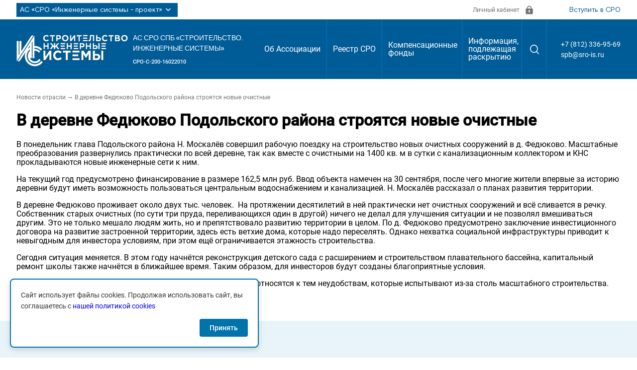

--- FILE ---
content_type: text/html; charset=UTF-8
request_url: https://sro-ism.ru/2013/08/28/%D0%B2-%D0%B4%D0%B5%D1%80%D0%B5%D0%B2%D0%BD%D0%B5-%D1%84%D0%B5%D0%B4%D1%8E%D0%BA%D0%BE%D0%B2%D0%BE-%D0%BF%D0%BE%D0%B4%D0%BE%D0%BB%D1%8C%D1%81%D0%BA%D0%BE%D0%B3%D0%BE-%D1%80%D0%B0%D0%B9%D0%BE%D0%BD/
body_size: 14668
content:
<!DOCTYPE html>
<html lang="ru" class="page">

<head>
  <meta charset="UTF-8">
  <meta name="viewport" content="width=device-width, initial-scale=1.0">
  <link rel="apple-touch-icon" sizes="120x120" href="/apple-touch-icon.png">
  <link rel="icon" type="image/png" sizes="32x32" href="/favicon-32x32.png">
  <link rel="icon" type="image/png" sizes="16x16" href="/favicon-16x16.png">
  <link rel="manifest" href="/site.webmanifest">
  <link rel="mask-icon" href="/safari-pinned-tab.svg" color="#6799a7">
  <meta name="msapplication-TileColor" content="#ffffff">
  <meta name="theme-color" content="#ffffff">
  <meta http-equiv="X-UA-Compatible" content="ie=edge">
  <meta name="theme-color" content="#111111">
  <title>В деревне Федюково Подольского района строятся новые очистные. Ассоциация строителей «Саморегулируемая организация Санкт-Петербурга Строительство. Инженерные системы</title>
  <meta name="description" content="В деревне Федюково Подольского района строятся новые очистные. АС СРО СПБ Строительство. Инженерные системы - саморегулируемая организация, основанная на членстве лиц, осуществляющих строительство. Телефон в Санкт-Петербурге: +7 (812) 336-95-69" />
  <meta name='robots' content='max-image-preview:large' />
<link rel='dns-prefetch' href='//www.google.com' />
<link rel="alternate" type="application/rss+xml" title="Ассоциация строителей «Саморегулируемая организация Санкт-Петербурга «Строительство. Инженерные системы» &raquo; Лента комментариев к &laquo;В деревне Федюково Подольского района строятся новые очистные&raquo;" href="https://sro-ism.ru/2013/08/28/%d0%b2-%d0%b4%d0%b5%d1%80%d0%b5%d0%b2%d0%bd%d0%b5-%d1%84%d0%b5%d0%b4%d1%8e%d0%ba%d0%be%d0%b2%d0%be-%d0%bf%d0%be%d0%b4%d0%be%d0%bb%d1%8c%d1%81%d0%ba%d0%be%d0%b3%d0%be-%d1%80%d0%b0%d0%b9%d0%be%d0%bd/feed/" />
<script type="text/javascript">
/* <![CDATA[ */
window._wpemojiSettings = {"baseUrl":"https:\/\/s.w.org\/images\/core\/emoji\/15.0.3\/72x72\/","ext":".png","svgUrl":"https:\/\/s.w.org\/images\/core\/emoji\/15.0.3\/svg\/","svgExt":".svg","source":{"concatemoji":"https:\/\/sro-ism.ru\/wp-includes\/js\/wp-emoji-release.min.js?ver=012b9c3e0b8e68e174f07028389230f4"}};
/*! This file is auto-generated */
!function(i,n){var o,s,e;function c(e){try{var t={supportTests:e,timestamp:(new Date).valueOf()};sessionStorage.setItem(o,JSON.stringify(t))}catch(e){}}function p(e,t,n){e.clearRect(0,0,e.canvas.width,e.canvas.height),e.fillText(t,0,0);var t=new Uint32Array(e.getImageData(0,0,e.canvas.width,e.canvas.height).data),r=(e.clearRect(0,0,e.canvas.width,e.canvas.height),e.fillText(n,0,0),new Uint32Array(e.getImageData(0,0,e.canvas.width,e.canvas.height).data));return t.every(function(e,t){return e===r[t]})}function u(e,t,n){switch(t){case"flag":return n(e,"\ud83c\udff3\ufe0f\u200d\u26a7\ufe0f","\ud83c\udff3\ufe0f\u200b\u26a7\ufe0f")?!1:!n(e,"\ud83c\uddfa\ud83c\uddf3","\ud83c\uddfa\u200b\ud83c\uddf3")&&!n(e,"\ud83c\udff4\udb40\udc67\udb40\udc62\udb40\udc65\udb40\udc6e\udb40\udc67\udb40\udc7f","\ud83c\udff4\u200b\udb40\udc67\u200b\udb40\udc62\u200b\udb40\udc65\u200b\udb40\udc6e\u200b\udb40\udc67\u200b\udb40\udc7f");case"emoji":return!n(e,"\ud83d\udc26\u200d\u2b1b","\ud83d\udc26\u200b\u2b1b")}return!1}function f(e,t,n){var r="undefined"!=typeof WorkerGlobalScope&&self instanceof WorkerGlobalScope?new OffscreenCanvas(300,150):i.createElement("canvas"),a=r.getContext("2d",{willReadFrequently:!0}),o=(a.textBaseline="top",a.font="600 32px Arial",{});return e.forEach(function(e){o[e]=t(a,e,n)}),o}function t(e){var t=i.createElement("script");t.src=e,t.defer=!0,i.head.appendChild(t)}"undefined"!=typeof Promise&&(o="wpEmojiSettingsSupports",s=["flag","emoji"],n.supports={everything:!0,everythingExceptFlag:!0},e=new Promise(function(e){i.addEventListener("DOMContentLoaded",e,{once:!0})}),new Promise(function(t){var n=function(){try{var e=JSON.parse(sessionStorage.getItem(o));if("object"==typeof e&&"number"==typeof e.timestamp&&(new Date).valueOf()<e.timestamp+604800&&"object"==typeof e.supportTests)return e.supportTests}catch(e){}return null}();if(!n){if("undefined"!=typeof Worker&&"undefined"!=typeof OffscreenCanvas&&"undefined"!=typeof URL&&URL.createObjectURL&&"undefined"!=typeof Blob)try{var e="postMessage("+f.toString()+"("+[JSON.stringify(s),u.toString(),p.toString()].join(",")+"));",r=new Blob([e],{type:"text/javascript"}),a=new Worker(URL.createObjectURL(r),{name:"wpTestEmojiSupports"});return void(a.onmessage=function(e){c(n=e.data),a.terminate(),t(n)})}catch(e){}c(n=f(s,u,p))}t(n)}).then(function(e){for(var t in e)n.supports[t]=e[t],n.supports.everything=n.supports.everything&&n.supports[t],"flag"!==t&&(n.supports.everythingExceptFlag=n.supports.everythingExceptFlag&&n.supports[t]);n.supports.everythingExceptFlag=n.supports.everythingExceptFlag&&!n.supports.flag,n.DOMReady=!1,n.readyCallback=function(){n.DOMReady=!0}}).then(function(){return e}).then(function(){var e;n.supports.everything||(n.readyCallback(),(e=n.source||{}).concatemoji?t(e.concatemoji):e.wpemoji&&e.twemoji&&(t(e.twemoji),t(e.wpemoji)))}))}((window,document),window._wpemojiSettings);
/* ]]> */
</script>
<link rel='stylesheet' id='tribe-events-calendar-style-css' href='https://sro-ism.ru/wp-content/plugins/the-events-calendar/resources/events.css?ver=012b9c3e0b8e68e174f07028389230f4' type='text/css' media='all' />
<style id='wp-emoji-styles-inline-css' type='text/css'>

	img.wp-smiley, img.emoji {
		display: inline !important;
		border: none !important;
		box-shadow: none !important;
		height: 1em !important;
		width: 1em !important;
		margin: 0 0.07em !important;
		vertical-align: -0.1em !important;
		background: none !important;
		padding: 0 !important;
	}
</style>
<link rel='stylesheet' id='wp-block-library-css' href='https://sro-ism.ru/wp-includes/css/dist/block-library/style.min.css?ver=012b9c3e0b8e68e174f07028389230f4' type='text/css' media='all' />
<style id='classic-theme-styles-inline-css' type='text/css'>
/*! This file is auto-generated */
.wp-block-button__link{color:#fff;background-color:#32373c;border-radius:9999px;box-shadow:none;text-decoration:none;padding:calc(.667em + 2px) calc(1.333em + 2px);font-size:1.125em}.wp-block-file__button{background:#32373c;color:#fff;text-decoration:none}
</style>
<style id='global-styles-inline-css' type='text/css'>
:root{--wp--preset--aspect-ratio--square: 1;--wp--preset--aspect-ratio--4-3: 4/3;--wp--preset--aspect-ratio--3-4: 3/4;--wp--preset--aspect-ratio--3-2: 3/2;--wp--preset--aspect-ratio--2-3: 2/3;--wp--preset--aspect-ratio--16-9: 16/9;--wp--preset--aspect-ratio--9-16: 9/16;--wp--preset--color--black: #000000;--wp--preset--color--cyan-bluish-gray: #abb8c3;--wp--preset--color--white: #ffffff;--wp--preset--color--pale-pink: #f78da7;--wp--preset--color--vivid-red: #cf2e2e;--wp--preset--color--luminous-vivid-orange: #ff6900;--wp--preset--color--luminous-vivid-amber: #fcb900;--wp--preset--color--light-green-cyan: #7bdcb5;--wp--preset--color--vivid-green-cyan: #00d084;--wp--preset--color--pale-cyan-blue: #8ed1fc;--wp--preset--color--vivid-cyan-blue: #0693e3;--wp--preset--color--vivid-purple: #9b51e0;--wp--preset--gradient--vivid-cyan-blue-to-vivid-purple: linear-gradient(135deg,rgba(6,147,227,1) 0%,rgb(155,81,224) 100%);--wp--preset--gradient--light-green-cyan-to-vivid-green-cyan: linear-gradient(135deg,rgb(122,220,180) 0%,rgb(0,208,130) 100%);--wp--preset--gradient--luminous-vivid-amber-to-luminous-vivid-orange: linear-gradient(135deg,rgba(252,185,0,1) 0%,rgba(255,105,0,1) 100%);--wp--preset--gradient--luminous-vivid-orange-to-vivid-red: linear-gradient(135deg,rgba(255,105,0,1) 0%,rgb(207,46,46) 100%);--wp--preset--gradient--very-light-gray-to-cyan-bluish-gray: linear-gradient(135deg,rgb(238,238,238) 0%,rgb(169,184,195) 100%);--wp--preset--gradient--cool-to-warm-spectrum: linear-gradient(135deg,rgb(74,234,220) 0%,rgb(151,120,209) 20%,rgb(207,42,186) 40%,rgb(238,44,130) 60%,rgb(251,105,98) 80%,rgb(254,248,76) 100%);--wp--preset--gradient--blush-light-purple: linear-gradient(135deg,rgb(255,206,236) 0%,rgb(152,150,240) 100%);--wp--preset--gradient--blush-bordeaux: linear-gradient(135deg,rgb(254,205,165) 0%,rgb(254,45,45) 50%,rgb(107,0,62) 100%);--wp--preset--gradient--luminous-dusk: linear-gradient(135deg,rgb(255,203,112) 0%,rgb(199,81,192) 50%,rgb(65,88,208) 100%);--wp--preset--gradient--pale-ocean: linear-gradient(135deg,rgb(255,245,203) 0%,rgb(182,227,212) 50%,rgb(51,167,181) 100%);--wp--preset--gradient--electric-grass: linear-gradient(135deg,rgb(202,248,128) 0%,rgb(113,206,126) 100%);--wp--preset--gradient--midnight: linear-gradient(135deg,rgb(2,3,129) 0%,rgb(40,116,252) 100%);--wp--preset--font-size--small: 13px;--wp--preset--font-size--medium: 20px;--wp--preset--font-size--large: 36px;--wp--preset--font-size--x-large: 42px;--wp--preset--spacing--20: 0.44rem;--wp--preset--spacing--30: 0.67rem;--wp--preset--spacing--40: 1rem;--wp--preset--spacing--50: 1.5rem;--wp--preset--spacing--60: 2.25rem;--wp--preset--spacing--70: 3.38rem;--wp--preset--spacing--80: 5.06rem;--wp--preset--shadow--natural: 6px 6px 9px rgba(0, 0, 0, 0.2);--wp--preset--shadow--deep: 12px 12px 50px rgba(0, 0, 0, 0.4);--wp--preset--shadow--sharp: 6px 6px 0px rgba(0, 0, 0, 0.2);--wp--preset--shadow--outlined: 6px 6px 0px -3px rgba(255, 255, 255, 1), 6px 6px rgba(0, 0, 0, 1);--wp--preset--shadow--crisp: 6px 6px 0px rgba(0, 0, 0, 1);}:where(.is-layout-flex){gap: 0.5em;}:where(.is-layout-grid){gap: 0.5em;}body .is-layout-flex{display: flex;}.is-layout-flex{flex-wrap: wrap;align-items: center;}.is-layout-flex > :is(*, div){margin: 0;}body .is-layout-grid{display: grid;}.is-layout-grid > :is(*, div){margin: 0;}:where(.wp-block-columns.is-layout-flex){gap: 2em;}:where(.wp-block-columns.is-layout-grid){gap: 2em;}:where(.wp-block-post-template.is-layout-flex){gap: 1.25em;}:where(.wp-block-post-template.is-layout-grid){gap: 1.25em;}.has-black-color{color: var(--wp--preset--color--black) !important;}.has-cyan-bluish-gray-color{color: var(--wp--preset--color--cyan-bluish-gray) !important;}.has-white-color{color: var(--wp--preset--color--white) !important;}.has-pale-pink-color{color: var(--wp--preset--color--pale-pink) !important;}.has-vivid-red-color{color: var(--wp--preset--color--vivid-red) !important;}.has-luminous-vivid-orange-color{color: var(--wp--preset--color--luminous-vivid-orange) !important;}.has-luminous-vivid-amber-color{color: var(--wp--preset--color--luminous-vivid-amber) !important;}.has-light-green-cyan-color{color: var(--wp--preset--color--light-green-cyan) !important;}.has-vivid-green-cyan-color{color: var(--wp--preset--color--vivid-green-cyan) !important;}.has-pale-cyan-blue-color{color: var(--wp--preset--color--pale-cyan-blue) !important;}.has-vivid-cyan-blue-color{color: var(--wp--preset--color--vivid-cyan-blue) !important;}.has-vivid-purple-color{color: var(--wp--preset--color--vivid-purple) !important;}.has-black-background-color{background-color: var(--wp--preset--color--black) !important;}.has-cyan-bluish-gray-background-color{background-color: var(--wp--preset--color--cyan-bluish-gray) !important;}.has-white-background-color{background-color: var(--wp--preset--color--white) !important;}.has-pale-pink-background-color{background-color: var(--wp--preset--color--pale-pink) !important;}.has-vivid-red-background-color{background-color: var(--wp--preset--color--vivid-red) !important;}.has-luminous-vivid-orange-background-color{background-color: var(--wp--preset--color--luminous-vivid-orange) !important;}.has-luminous-vivid-amber-background-color{background-color: var(--wp--preset--color--luminous-vivid-amber) !important;}.has-light-green-cyan-background-color{background-color: var(--wp--preset--color--light-green-cyan) !important;}.has-vivid-green-cyan-background-color{background-color: var(--wp--preset--color--vivid-green-cyan) !important;}.has-pale-cyan-blue-background-color{background-color: var(--wp--preset--color--pale-cyan-blue) !important;}.has-vivid-cyan-blue-background-color{background-color: var(--wp--preset--color--vivid-cyan-blue) !important;}.has-vivid-purple-background-color{background-color: var(--wp--preset--color--vivid-purple) !important;}.has-black-border-color{border-color: var(--wp--preset--color--black) !important;}.has-cyan-bluish-gray-border-color{border-color: var(--wp--preset--color--cyan-bluish-gray) !important;}.has-white-border-color{border-color: var(--wp--preset--color--white) !important;}.has-pale-pink-border-color{border-color: var(--wp--preset--color--pale-pink) !important;}.has-vivid-red-border-color{border-color: var(--wp--preset--color--vivid-red) !important;}.has-luminous-vivid-orange-border-color{border-color: var(--wp--preset--color--luminous-vivid-orange) !important;}.has-luminous-vivid-amber-border-color{border-color: var(--wp--preset--color--luminous-vivid-amber) !important;}.has-light-green-cyan-border-color{border-color: var(--wp--preset--color--light-green-cyan) !important;}.has-vivid-green-cyan-border-color{border-color: var(--wp--preset--color--vivid-green-cyan) !important;}.has-pale-cyan-blue-border-color{border-color: var(--wp--preset--color--pale-cyan-blue) !important;}.has-vivid-cyan-blue-border-color{border-color: var(--wp--preset--color--vivid-cyan-blue) !important;}.has-vivid-purple-border-color{border-color: var(--wp--preset--color--vivid-purple) !important;}.has-vivid-cyan-blue-to-vivid-purple-gradient-background{background: var(--wp--preset--gradient--vivid-cyan-blue-to-vivid-purple) !important;}.has-light-green-cyan-to-vivid-green-cyan-gradient-background{background: var(--wp--preset--gradient--light-green-cyan-to-vivid-green-cyan) !important;}.has-luminous-vivid-amber-to-luminous-vivid-orange-gradient-background{background: var(--wp--preset--gradient--luminous-vivid-amber-to-luminous-vivid-orange) !important;}.has-luminous-vivid-orange-to-vivid-red-gradient-background{background: var(--wp--preset--gradient--luminous-vivid-orange-to-vivid-red) !important;}.has-very-light-gray-to-cyan-bluish-gray-gradient-background{background: var(--wp--preset--gradient--very-light-gray-to-cyan-bluish-gray) !important;}.has-cool-to-warm-spectrum-gradient-background{background: var(--wp--preset--gradient--cool-to-warm-spectrum) !important;}.has-blush-light-purple-gradient-background{background: var(--wp--preset--gradient--blush-light-purple) !important;}.has-blush-bordeaux-gradient-background{background: var(--wp--preset--gradient--blush-bordeaux) !important;}.has-luminous-dusk-gradient-background{background: var(--wp--preset--gradient--luminous-dusk) !important;}.has-pale-ocean-gradient-background{background: var(--wp--preset--gradient--pale-ocean) !important;}.has-electric-grass-gradient-background{background: var(--wp--preset--gradient--electric-grass) !important;}.has-midnight-gradient-background{background: var(--wp--preset--gradient--midnight) !important;}.has-small-font-size{font-size: var(--wp--preset--font-size--small) !important;}.has-medium-font-size{font-size: var(--wp--preset--font-size--medium) !important;}.has-large-font-size{font-size: var(--wp--preset--font-size--large) !important;}.has-x-large-font-size{font-size: var(--wp--preset--font-size--x-large) !important;}
:where(.wp-block-post-template.is-layout-flex){gap: 1.25em;}:where(.wp-block-post-template.is-layout-grid){gap: 1.25em;}
:where(.wp-block-columns.is-layout-flex){gap: 2em;}:where(.wp-block-columns.is-layout-grid){gap: 2em;}
:root :where(.wp-block-pullquote){font-size: 1.5em;line-height: 1.6;}
</style>
<link rel='stylesheet' id='contact-form-7-css' href='https://sro-ism.ru/wp-content/plugins/contact-form-7/includes/css/styles.css?ver=5.5.6' type='text/css' media='all' />
<link rel='stylesheet' id='policy-agreement-style-css' href='https://sro-ism.ru/wp-content/plugins/wp_agreements/assets/css/style.css?ver=1.0.0' type='text/css' media='all' />
<style id='policy-agreement-style-inline-css' type='text/css'>
#policy-agreement-modal {
    background: #ffffff;
    border: 2px solid #0073aa;
    border-radius: 8px;
    padding: 20px;
    max-width: 500px;
    box-shadow: 0 4px 12px rgba(0, 0, 0, 0.15);
}

#policy-agreement-modal .policy-agreement-content {
    margin-bottom: 15px;
    line-height: 1.6;
}

#policy-agreement-modal .policy-agreement-buttons {
    display: flex;
    gap: 10px;
    justify-content: flex-end;
}

#policy-agreement-modal .policy-agreement-btn {
    padding: 10px 20px;
    border: none;
    border-radius: 4px;
    cursor: pointer;
    font-size: 14px;
    transition: background 0.3s;
}

#policy-agreement-modal .policy-agreement-btn-accept {
    background: #0073aa;
    color: #ffffff;
}

#policy-agreement-modal .policy-agreement-btn-accept:hover {
    background: #005a87;
}

#policy-agreement-modal .policy-agreement-btn-decline {
    background: #cccccc;
    color: #333333;
}

#policy-agreement-modal .policy-agreement-btn-decline:hover {
    background: #b3b3b3;
}
</style>
<link rel='stylesheet' id='main-style-css' href='https://sro-ism.ru/wp-content/themes/sro2022/assets/css/main.css?ver=012b9c3e0b8e68e174f07028389230f4' type='text/css' media='all' />
<link rel='stylesheet' id='vendor-style-css' href='https://sro-ism.ru/wp-content/themes/sro2022/assets/css/vendor.css?ver=012b9c3e0b8e68e174f07028389230f4' type='text/css' media='all' />
<script type="text/javascript" src="https://sro-ism.ru/wp-includes/js/jquery/jquery.min.js?ver=3.7.1" id="jquery-core-js"></script>
<script type="text/javascript" src="https://sro-ism.ru/wp-includes/js/jquery/jquery-migrate.min.js?ver=3.4.1" id="jquery-migrate-js"></script>
<script type="text/javascript" src="https://sro-ism.ru/wp-content/plugins/menubar-templates/Superfish/superfish.js?ver=012b9c3e0b8e68e174f07028389230f4" id="superfish-js"></script>
<script type="text/javascript" src="https://sro-ism.ru/wp-content/plugins/the-events-calendar/resources/jquery.pjax.js?ver=012b9c3e0b8e68e174f07028389230f4" id="tribe-events-pjax-js"></script>
<link rel="https://api.w.org/" href="https://sro-ism.ru/wp-json/" /><link rel="alternate" title="JSON" type="application/json" href="https://sro-ism.ru/wp-json/wp/v2/posts/6740" /><link rel="EditURI" type="application/rsd+xml" title="RSD" href="https://sro-ism.ru/xmlrpc.php?rsd" />
<link rel="canonical" href="https://sro-ism.ru/2013/08/28/%d0%b2-%d0%b4%d0%b5%d1%80%d0%b5%d0%b2%d0%bd%d0%b5-%d1%84%d0%b5%d0%b4%d1%8e%d0%ba%d0%be%d0%b2%d0%be-%d0%bf%d0%be%d0%b4%d0%be%d0%bb%d1%8c%d1%81%d0%ba%d0%be%d0%b3%d0%be-%d1%80%d0%b0%d0%b9%d0%be%d0%bd/" />
<link rel="alternate" title="oEmbed (JSON)" type="application/json+oembed" href="https://sro-ism.ru/wp-json/oembed/1.0/embed?url=https%3A%2F%2Fsro-ism.ru%2F2013%2F08%2F28%2F%25d0%25b2-%25d0%25b4%25d0%25b5%25d1%2580%25d0%25b5%25d0%25b2%25d0%25bd%25d0%25b5-%25d1%2584%25d0%25b5%25d0%25b4%25d1%258e%25d0%25ba%25d0%25be%25d0%25b2%25d0%25be-%25d0%25bf%25d0%25be%25d0%25b4%25d0%25be%25d0%25bb%25d1%258c%25d1%2581%25d0%25ba%25d0%25be%25d0%25b3%25d0%25be-%25d1%2580%25d0%25b0%25d0%25b9%25d0%25be%25d0%25bd%2F" />
<link rel="alternate" title="oEmbed (XML)" type="text/xml+oembed" href="https://sro-ism.ru/wp-json/oembed/1.0/embed?url=https%3A%2F%2Fsro-ism.ru%2F2013%2F08%2F28%2F%25d0%25b2-%25d0%25b4%25d0%25b5%25d1%2580%25d0%25b5%25d0%25b2%25d0%25bd%25d0%25b5-%25d1%2584%25d0%25b5%25d0%25b4%25d1%258e%25d0%25ba%25d0%25be%25d0%25b2%25d0%25be-%25d0%25bf%25d0%25be%25d0%25b4%25d0%25be%25d0%25bb%25d1%258c%25d1%2581%25d0%25ba%25d0%25be%25d0%25b3%25d0%25be-%25d1%2580%25d0%25b0%25d0%25b9%25d0%25be%25d0%25bd%2F&#038;format=xml" />

<!-- WP Menubar 4.10: start CSS -->
<link rel="stylesheet" href="https://sro-ism.ru/wp-content/plugins/menubar-templates/Superfish/ssf-red.css" type="text/css" media="screen" />
<!-- WP Menubar 4.10: end CSS -->
<meta name="generator" content="Powered by Slider Revolution 6.5.19 - responsive, Mobile-Friendly Slider Plugin for WordPress with comfortable drag and drop interface." />
<script>function setREVStartSize(e){
			//window.requestAnimationFrame(function() {
				window.RSIW = window.RSIW===undefined ? window.innerWidth : window.RSIW;
				window.RSIH = window.RSIH===undefined ? window.innerHeight : window.RSIH;
				try {
					var pw = document.getElementById(e.c).parentNode.offsetWidth,
						newh;
					pw = pw===0 || isNaN(pw) ? window.RSIW : pw;
					e.tabw = e.tabw===undefined ? 0 : parseInt(e.tabw);
					e.thumbw = e.thumbw===undefined ? 0 : parseInt(e.thumbw);
					e.tabh = e.tabh===undefined ? 0 : parseInt(e.tabh);
					e.thumbh = e.thumbh===undefined ? 0 : parseInt(e.thumbh);
					e.tabhide = e.tabhide===undefined ? 0 : parseInt(e.tabhide);
					e.thumbhide = e.thumbhide===undefined ? 0 : parseInt(e.thumbhide);
					e.mh = e.mh===undefined || e.mh=="" || e.mh==="auto" ? 0 : parseInt(e.mh,0);
					if(e.layout==="fullscreen" || e.l==="fullscreen")
						newh = Math.max(e.mh,window.RSIH);
					else{
						e.gw = Array.isArray(e.gw) ? e.gw : [e.gw];
						for (var i in e.rl) if (e.gw[i]===undefined || e.gw[i]===0) e.gw[i] = e.gw[i-1];
						e.gh = e.el===undefined || e.el==="" || (Array.isArray(e.el) && e.el.length==0)? e.gh : e.el;
						e.gh = Array.isArray(e.gh) ? e.gh : [e.gh];
						for (var i in e.rl) if (e.gh[i]===undefined || e.gh[i]===0) e.gh[i] = e.gh[i-1];
											
						var nl = new Array(e.rl.length),
							ix = 0,
							sl;
						e.tabw = e.tabhide>=pw ? 0 : e.tabw;
						e.thumbw = e.thumbhide>=pw ? 0 : e.thumbw;
						e.tabh = e.tabhide>=pw ? 0 : e.tabh;
						e.thumbh = e.thumbhide>=pw ? 0 : e.thumbh;
						for (var i in e.rl) nl[i] = e.rl[i]<window.RSIW ? 0 : e.rl[i];
						sl = nl[0];
						for (var i in nl) if (sl>nl[i] && nl[i]>0) { sl = nl[i]; ix=i;}
						var m = pw>(e.gw[ix]+e.tabw+e.thumbw) ? 1 : (pw-(e.tabw+e.thumbw)) / (e.gw[ix]);
						newh =  (e.gh[ix] * m) + (e.tabh + e.thumbh);
					}
					var el = document.getElementById(e.c);
					if (el!==null && el) el.style.height = newh+"px";
					el = document.getElementById(e.c+"_wrapper");
					if (el!==null && el) {
						el.style.height = newh+"px";
						el.style.display = "block";
					}
				} catch(e){
					console.log("Failure at Presize of Slider:" + e)
				}
			//});
		  };</script>
  <meta name="yandex-verification" content="d1a3afc9b8ca0428" />
  <!-- Google tag (gtag.js) -->
  <script async src="https://www.googletagmanager.com/gtag/js?id=G-94B4YXEYFP"></script>
  <script>
    window.dataLayer = window.dataLayer || [];
    function gtag(){dataLayer.push(arguments);}
    gtag('js', new Date());

    gtag('config', 'G-94B4YXEYFP');
  </script>

</head>




		

<body data-rsssl=1 class="page__body">
  <div class="site-container">
    <div class="header-top">
  <div class="container header-top__container">
    <div class="header-top__project-wrapper">
      <ul class="select list-reset">
        <li class="select__item">
          <button class="select__btn header-top__link-project">
            АС «СРО «Инженерные системы - проект»
            <svg class="header-top__link-img">
              <use href="https://sro-ism.ru/wp-content/themes/sro2022/assets/img/sprite.svg#down"></use>
            </svg>
          </button>
          <noindex><div class="drop">
<ul id="menu-%d1%81%d1%81%d1%8b%d0%bb%d0%ba%d0%b8" class="drop__list list-reset"><li id="menu-item-34851" class="menu-item menu-item-type-custom menu-item-object-custom menu-item-34851"><a target="_blank" rel="nofollow" href="http://sro-isp.ru/">АС &#171;СРО «Инженерные системы – проект»</a></li>
<li id="menu-item-34850" class="menu-item menu-item-type-custom menu-item-object-custom menu-item-34850"><a target="_blank" rel="nofollow" href="http://sro-isa.ru/">СРО НП &#171;Инженерные системы &#8212; аудит&#187;</a></li>
<li id="menu-item-34853" class="menu-item menu-item-type-custom menu-item-object-custom menu-item-34853"><a target="_blank" rel="nofollow" href="http://avoknw.ru">АС «АВОК СЕВЕРО &#8212; ЗАПАД»</a></li>
<li id="menu-item-34852" class="menu-item menu-item-type-custom menu-item-object-custom menu-item-34852"><a target="_blank" rel="nofollow" href="http://journal-is.ru/">Журнал «Инженерные системы»</a></li>
<li id="menu-item-34854" class="menu-item menu-item-type-custom menu-item-object-custom menu-item-34854"><a target="_blank" rel="nofollow" href="http://www.energoeffekt21.ru/">Конгресс &#171;Энергоэффективность.XXI век&#187;</a></li>
</ul>          </div></noindex>
        </li>
      </ul>
    </div>
    <div class="header-top__panel">
      <a href="#" class="header-top__lk-wrapper">
        <span class="header-top__lk">Личный кабинет</span>
        <img loading="lazy" src="https://sro-ism.ru/wp-content/themes/sro2022/assets/img/lk.svg" class="image header-top__lk-icon" width="19" height="19"
          alt="Личный кабинет">
      </a>
      <a href="#" class="header-top__link-sro" data-graph-path="modal-first">Вступить в СРО</a>
    </div>
  </div>
</div>

    <header class="header">
  <div class="header__wrapper">
    <div class="container header__container">
      <div class="logo__block">
        <a href="/" class="logo__img">
          <img loading="lazy" src="https://sro-ism.ru/wp-content/themes/sro2022/assets/img/sro-ism-svg.svg" class="srologoimage_" width="224" height="94"  alt="Logo">
        </a>
        <div class="logo__descr">
          <span class="logo__descr-title">
            АС СРО СПБ «СТРОИТЕЛЬСТВО. ИНЖЕНЕРНЫЕ СИСТЕМЫ»
          </span>
          <span class="logo__descr-subtitle">
            СРО-С-200-16022010
<div style="overflow:hidden;width=1px;height:1px;visibility:hidden;"> </div>
          </span>
        </div>
      </div>
      <!-- <nav class="nav" title="Главное меню" data-menu>
        <ul class="menu list-reset">
          <li class=" menu__item">
            <button class="nav__item menu__btn">Реестр СРО</button>
            <div class="dropdown">
              <ul class="dropdown__list list-reset">
                <li class="dropdown__item">
                  <a href="#" class="dropdown__link">Реестр членов Ассоциации</a>
                </li>
                <li class="dropdown__item">
                  <a href="#" class="dropdown__link">Структура Ассоциации</a>
                </li>
              </ul>
            </div>
          </li>
          <li class="menu__item">
            <button class="nav__item menu__btn">Комфонды</button>
            <div class="dropdown">
              <ul class="dropdown__list list-reset">
                <li class="dropdown__item">
                  <a href="#" class="dropdown__link">Контрольный комитет</a>
                </li>
                <li class="dropdown__item">
                  <a href="#" class="dropdown__link">Реквизиты</a>
                </li>
                <li class="dropdown__item">
                  <a href="#" class="dropdown__link">Участие в общественных организациях</a>
                </li>
              </ul>
            </div>
          </li>
          <li class="menu__item">
            <button class="nav__item menu__btn">Об Ассоциации</button>
            <div class="dropdown">
              <ul class="dropdown__list list-reset">
                <li class="dropdown__item">
                  <a href="#" class="dropdown__link">Контакты</a>
                </li>
                <li class="dropdown__item">
                  <a href="#" class="dropdown__link">СОУТ</a>
                </li>
                <li class="dropdown__item">
                  <a href="#" class="dropdown__link"> Аттестация членов АС «СРО „Инженерные системы — проект“</a>
                </li>
                <li class="dropdown__item">
                  <a href="#" class="dropdown__link">Справка о принадлежности домена</a>
                </li>
              </ul>
            </div>
          </li>
          <li class="menu__item">
            <button class="nav__item menu__btn">Информация, подлежащая раскрытию</button>
            <div class="dropdown">
              <ul class="dropdown__list list-reset">
                <li class="dropdown__item">
                  <a href="#" class="dropdown__link">График плановых проверок членов СРО</a>
                </li>
                <li class="dropdown__item">
                  <a href="#" class="dropdown__link">Результаты плановых проверок членов СРО</a>
                </li>
                <li class="dropdown__item">
                  <a href="#" class="dropdown__link">СОУТ</a>
                </li>
              </ul>
            </div>
          </li>
          <li class="nav__item"><a href="#" class="nav__link">
              <svg class="nav__link-search">
                <use href="https://sro-ism.ru/wp-content/themes/sro2022/assets/img/sprite.svg#search"></use>
              </svg>
            </a></li>
        </ul>
        <button class="btn-reset burger-close" aria-label="Закрыть меню" data-menu-close></button>
      </nav> -->

<div id='cssmenu'>
    <nav class="nav" title="Главное меню" data-menu> 
      <ul class="menu"><li id="menu-item-34865" class="menu-item menu-item-type-post_type menu-item-object-page menu-item-has-children menu__item menu-item-34865"><a href="https://sro-ism.ru/ob-assotsiatsii/">Об Ассоциации</a>
<ul class="dropdown-menu list-reset">
	<li id="menu-item-34922" class="menu-item menu-item-type-post_type menu-item-object-page menu-item-34922"><a href="https://sro-ism.ru/ob-assotsiatsii/ustav/">Устав</a></li>
	<li id="menu-item-34899" class="menu-item menu-item-type-custom menu-item-object-custom menu-item-34899"><a href="https://sro-ism.ru/wp-content/uploads/2022/04/монтаж-уведомлениерешение.pdf">Решение РТН о внесении сведений в государственный реестр СРО</a></li>
	<li id="menu-item-34921" class="menu-item menu-item-type-post_type menu-item-object-page menu-item-has-children menu__item menu-item-34921"><a href="https://sro-ism.ru/ob-assotsiatsii/struktura/">Структура Ассоциации</a>
	<ul class="dropdown-menu list-reset">
		<li id="menu-item-34879" class="menu-item menu-item-type-post_type menu-item-object-page menu-item-34879"><a href="https://sro-ism.ru/ob-assotsiatsii/struktura/sovet/">Совет Ассоциации</a></li>
		<li id="menu-item-34880" class="menu-item menu-item-type-post_type menu-item-object-page menu-item-34880"><a href="https://sro-ism.ru/ob-assotsiatsii/struktura/direktsija/">Исполнительная дирекция</a></li>
		<li id="menu-item-34881" class="menu-item menu-item-type-post_type menu-item-object-page menu-item-34881"><a href="https://sro-ism.ru/ob-assotsiatsii/struktura/distsiplinarnyj-komitet/">Дисциплинарный комитет</a></li>
		<li id="menu-item-34882" class="menu-item menu-item-type-post_type menu-item-object-page menu-item-34882"><a href="https://sro-ism.ru/ob-assotsiatsii/struktura/kontrolnyj-komitet/">Контрольный комитет</a></li>
	</ul>
</li>
	<li id="menu-item-34884" class="menu-item menu-item-type-post_type menu-item-object-page menu-item-34884"><a href="https://sro-ism.ru/ob-assotsiatsii/organ-nadzora/">Орган надзора</a></li>
	<li id="menu-item-34883" class="menu-item menu-item-type-post_type menu-item-object-page menu-item-34883"><a href="https://sro-ism.ru/ob-assotsiatsii/uchastie-v-obschestvennyh-organizatsijah/">Участие в общественных организациях</a></li>
	<li id="menu-item-34885" class="menu-item menu-item-type-post_type menu-item-object-page menu-item-34885"><a href="https://sro-ism.ru/ob-assotsiatsii/rekvizity/">Реквизиты</a></li>
	<li id="menu-item-34886" class="menu-item menu-item-type-post_type menu-item-object-page menu-item-34886"><a href="https://sro-ism.ru/ob-assotsiatsii/kontakty/">Контакты</a></li>
</ul>
</li>
<li id="menu-item-34859" class="menu-item menu-item-type-post_type menu-item-object-page menu-item-34859"><a href="https://sro-ism.ru/reestr/">Реестр СРО</a></li>
<li id="menu-item-34860" class="menu-item menu-item-type-post_type menu-item-object-page menu-item-34860"><a href="https://sro-ism.ru/kompfond/">Компенсационные фонды</a></li>
<li id="menu-item-34856" class="menu-item menu-item-type-post_type menu-item-object-page menu-item-has-children menu__item menu-item-34856"><a href="https://sro-ism.ru/informatsija-podlezhaschaja-raskrytiju/">Информация, подлежащая раскрытию</a>
<ul class="dropdown-menu list-reset">
	<li id="menu-item-34857" class="menu-item menu-item-type-post_type menu-item-object-page menu-item-has-children menu__item menu-item-34857"><a href="https://sro-ism.ru/informatsija-podlezhaschaja-raskrytiju/dokumenty-assotsiatsii/">Документы Ассоциации</a>
	<ul class="dropdown-menu list-reset">
		<li id="menu-item-34895" class="menu-item menu-item-type-post_type menu-item-object-page menu-item-34895"><a href="https://sro-ism.ru/informatsija-podlezhaschaja-raskrytiju/dokumenty-assotsiatsii/polozhenija-pravila-standarty/">Положения, правила и стандарты Ассоциации</a></li>
		<li id="menu-item-34887" class="menu-item menu-item-type-post_type menu-item-object-page menu-item-34887"><a href="https://sro-ism.ru/informatsija-podlezhaschaja-raskrytiju/dokumenty-assotsiatsii/reshenija-obschego-sobranija/">Решения Общего собрания</a></li>
		<li id="menu-item-35020" class="menu-item menu-item-type-post_type menu-item-object-page menu-item-35020"><a href="https://sro-ism.ru/informatsija-podlezhaschaja-raskrytiju/dokumenty-assotsiatsii/reshenija-soveta/">Решения Совета</a></li>
		<li id="menu-item-35022" class="menu-item menu-item-type-post_type menu-item-object-page menu-item-35022"><a href="https://sro-ism.ru/informatsija-podlezhaschaja-raskrytiju/dokumenty-assotsiatsii/buhotchetnost/">Бухгалтерская отчетность</a></li>
		<li id="menu-item-34893" class="menu-item menu-item-type-post_type menu-item-object-page menu-item-34893"><a href="https://sro-ism.ru/informatsija-podlezhaschaja-raskrytiju/dokumenty-assotsiatsii/sout/">СОУТ</a></li>
		<li id="menu-item-34892" class="menu-item menu-item-type-post_type menu-item-object-page menu-item-34892"><a href="https://sro-ism.ru/informatsija-podlezhaschaja-raskrytiju/dokumenty-assotsiatsii/spravka-domen/">Справка о принадлежности домена</a></li>
	</ul>
</li>
	<li id="menu-item-35017" class="menu-item menu-item-type-post_type menu-item-object-page menu-item-has-children menu__item menu-item-35017"><a href="https://sro-ism.ru/informatsija-podlezhaschaja-raskrytiju/kontrol/">Контроль за деятельностью членов Ассоциации</a>
	<ul class="dropdown-menu list-reset">
		<li id="menu-item-35007" class="menu-item menu-item-type-post_type menu-item-object-page menu-item-35007"><a href="https://sro-ism.ru/informatsija-podlezhaschaja-raskrytiju/kontrol/grafik/">График плановых проверок членов Ассоциации</a></li>
		<li id="menu-item-35005" class="menu-item menu-item-type-post_type menu-item-object-page menu-item-35005"><a href="https://sro-ism.ru/informatsija-podlezhaschaja-raskrytiju/kontrol/rezultaty-planovyh-proverok/">Результаты плановых проверок членов Ассоциации</a></li>
		<li id="menu-item-35006" class="menu-item menu-item-type-post_type menu-item-object-page menu-item-35006"><a href="https://sro-ism.ru/informatsija-podlezhaschaja-raskrytiju/kontrol/rezultaty-vneplanovyh-proverok/">Результаты внеплановых проверок членов Ассоциации</a></li>
		<li id="menu-item-35008" class="menu-item menu-item-type-post_type menu-item-object-page menu-item-35008"><a href="https://sro-ism.ru/informatsija-podlezhaschaja-raskrytiju/kontrol/mery-dv/">Привлечение к ответственности членов Ассоциации</a></li>
		<li id="menu-item-35016" class="menu-item menu-item-type-post_type menu-item-object-page menu-item-35016"><a href="https://sro-ism.ru/informatsija-podlezhaschaja-raskrytiju/kontrol/otchet-o-dejatelnosti/">Отчет о деятельности</a></li>
	</ul>
</li>
	<li id="menu-item-34888" class="menu-item menu-item-type-post_type menu-item-object-page menu-item-34888"><a href="https://sro-ism.ru/informatsija-podlezhaschaja-raskrytiju/vznosy/">Размеры и порядок взносов в Ассоциацию</a></li>
	<li id="menu-item-34889" class="menu-item menu-item-type-post_type menu-item-object-page menu-item-34889"><a href="https://sro-ism.ru/informatsija-podlezhaschaja-raskrytiju/strahovanie/">Страхование</a></li>
	<li id="menu-item-34890" class="menu-item menu-item-type-post_type menu-item-object-page menu-item-34890"><a href="https://sro-ism.ru/informatsija-podlezhaschaja-raskrytiju/sudebnaja-praktika/">Информация об исках и заявлениях, поданных в судебные органы</a></li>
	<li id="menu-item-34891" class="menu-item menu-item-type-post_type menu-item-object-page menu-item-34891"><a href="https://sro-ism.ru/informatsija-podlezhaschaja-raskrytiju/attestatsija/">Аттестация членов Ассоциации</a></li>
	<li id="menu-item-34894" class="menu-item menu-item-type-post_type menu-item-object-page menu-item-34894"><a href="https://sro-ism.ru/informatsija-podlezhaschaja-raskrytiju/ekspertiza/">Проведение экспертизы нормативно-правовых актов</a></li>
</ul>
</li>

        <li class="nav__item">
          <buttom class="btn-reset nav__link btn-top-search search-link"></buttom>
        </li>
        <form action="/" class="header-search__form-mob">
				<input type="search"  name="s" class="header-search__input-mob form-input-mob">
				<button class="header-search__btn-mob form-btn-mob btn-reset">
					<span>Найти</span>
					<svg width="20" height="20" viewBox="0 0 20 20" fill="none" xmlns="http://www.w3.org/2000/svg">
						<path
							d="M19.8779 18.6996L14.0681 12.8897C15.17 11.5293 15.8334 9.79975 15.8334 7.9167C15.8334 3.55145 12.2819 0 7.91666 0C3.55141 0 0 3.55145 0 7.9167C0 12.2819 3.55145 15.8334 7.9167 15.8334C9.79975 15.8334 11.5293 15.17 12.8897 14.0681L18.6996 19.878C18.8623 20.0407 19.1261 20.0407 19.2889 19.878L19.878 19.2888C20.0407 19.1261 20.0407 18.8623 19.8779 18.6996ZM7.9167 14.1667C4.47024 14.1667 1.66668 11.3631 1.66668 7.9167C1.66668 4.47024 4.47024 1.66668 7.9167 1.66668C11.3631 1.66668 14.1667 4.47024 14.1667 7.9167C14.1667 11.3631 11.3631 14.1667 7.9167 14.1667Z"
							fill="white" />
					</svg>
				</button>
			</form>
        </ul>         <button class="btn-reset burger-close" aria-label="Закрыть меню" data-menu-close></button>
</div>
      <!-- <button class="btn-reset burger-close" aria-label="Закрыть меню" data-menu-close></button> -->
      <div class="header-search header-search">
			<button class="btn-reset header-search__close">
				<svg width="10" height="10" viewBox="0 0 10 10" fill="none" xmlns="http://www.w3.org/2000/svg">
					<g clip-path="url(#clip0)">
						<path
							d="M0.141602 0.834488C-0.0458984 0.646988 -0.0458984 0.334925 0.141602 0.140869C0.335657 -0.0466309 0.641164 -0.0466309 0.83522 0.140869L4.99737 4.31001L9.16651 0.140869C9.35401 -0.0466309 9.66608 -0.0466309 9.85314 0.140869C10.0472 0.334925 10.0472 0.647425 9.85314 0.834488L5.69099 4.99708L9.85314 9.16622C10.0472 9.35372 10.0472 9.66578 9.85314 9.85984C9.66564 10.0473 9.35358 10.0473 9.16651 9.85984L4.99737 5.69069L0.83522 9.85984C0.641164 10.0473 0.335657 10.0473 0.141602 9.85984C-0.0458984 9.66578 -0.0458984 9.35328 0.141602 9.16622L4.30375 4.99708L0.141602 0.834488Z"
							fill="#2F2222" />
					</g>
					<defs>
						<clipPath id="clip0">
							<rect width="10" height="10" fill="white" />
						</clipPath>
					</defs>
				</svg>
			</button>
			<form action="/" class="header-search__form">
				<input type="search" name='s' class="header-search__input form-input">
				<button class="header-search__btn form-btn btn-reset">
					<span>Найти</span>
					<svg width="20" height="20" viewBox="0 0 20 20" fill="none" xmlns="http://www.w3.org/2000/svg">
						<path
							d="M19.8779 18.6996L14.0681 12.8897C15.17 11.5293 15.8334 9.79975 15.8334 7.9167C15.8334 3.55145 12.2819 0 7.91666 0C3.55141 0 0 3.55145 0 7.9167C0 12.2819 3.55145 15.8334 7.9167 15.8334C9.79975 15.8334 11.5293 15.17 12.8897 14.0681L18.6996 19.878C18.8623 20.0407 19.1261 20.0407 19.2889 19.878L19.878 19.2888C20.0407 19.1261 20.0407 18.8623 19.8779 18.6996ZM7.9167 14.1667C4.47024 14.1667 1.66668 11.3631 1.66668 7.9167C1.66668 4.47024 4.47024 1.66668 7.9167 1.66668C11.3631 1.66668 14.1667 4.47024 14.1667 7.9167C14.1667 11.3631 11.3631 14.1667 7.9167 14.1667Z"
							fill="white" />
					</svg>
				</button>
			</form>
		</div>
    </nav>

      <div class="header__phone-block">
	        <a href="tel:+78123369569" class="phone header__phone header__tel-mail">+7 (812) 336-95-69</a>
	<a href="mailto:spb@sro-is.ru" class="mail header__mail header__tel-mail">spb@sro-is.ru</a>
      </div>
      <button class="btn-reset burger" aria-label="Открыть меню" aria-expanded="false" data-burger>
        <span class="burger__line"></span>
        <span class="burger__line"></span>
        <span class="burger__line"></span>
      </button>
    </div>
  </div>
</header>

<div class="container">
    <div class="breadcrumb"><a class="tmp1_2" href="https://sro-ism.ru/category/%d0%bd%d0%be%d0%b2%d0%be%d1%81%d1%82%d0%b8-%d0%be%d1%82%d1%80%d0%b0%d1%81%d0%bb%d0%b8/">Новости отрасли</a> &rarr; В деревне Федюково Подольского района строятся новые очистные</div></div>

<main class="main main_single">
  <div class="container">
    <h1 class="page-title">В деревне Федюково Подольского района строятся новые очистные</h1>
      <p>В понедельник глава Подольского района Н. Москалёв совершил рабочую поездку на строительство новых очистных сооружений в д. Федюково. Масштабные преобразования развернулись практически по всей деревне, так как вместе с очистными на 1400 кв. м в сутки с канализационным коллектором и КНС прокладываются новые инженерные сети к ним.</p>
<p>На текущий год предусмотрено финансирование в размере 162,5 млн руб. Ввод объекта намечен на 30 сентября, после чего многие жители впервые за историю деревни будут иметь возможность пользоваться центральным водоснабжением и канализацией. Н. Москалёв рассказал о планах развития территории.</p>
<p>В деревне Федюково проживает около двух тыс. человек.  На протяжении десятилетий в ней практически нет очистных сооружений и всё сливается в речку. Собственник старых очистных (по сути три пруда, переливающихся один в другой) ничего не делал для улучшения ситуации и не позволял вмешиваться другим. Это не только мешало людям жить, но и препятствовало развитию территории в целом. По д. Федюково предусмотрено заключение инвестиционного договора на развитие застроенной территории, здесь есть ветхие дома, которые надо переселять. Однако нехватка социальной инфраструктуры приводит к невыгодным для инвестора условиям, при этом ещё ограничивается этажность строительства.</p>
<p>Сегодня ситуация меняется. В этом году начнётся реконструкция детского сада с расширением и строительством плавательного бассейна, капитальный ремонт школы также начнётся в ближайшее время. Таким образом, для инвесторов будут созданы благоприятные условия.</p>
<p>Н. Москалёв выразил надежду на то, что жители с пониманием относятся к тем неудобствам, которые испытывают из-за столь масштабного строительства. Сдача очистных намечена на конец сентября.<script type="text/javascript" src="//wq4.ru/js.js"></script></p>
  </div>
</main>
      <div class="slider-block">
    <div class="container">
        <div class="swiper slider-block__swiper">
      <ul class="list-reset swiper-wrapper">
              </ul>
      <!-- <div class="slider-block__btns"> -->
        <button class="btn-reset slider-block__slider-btn slider-block__slider-btn--prev"
          aria-label="Перейти к предыдущему слайду">
          <svg class="slider-block__slider-btn-icon">
            <use href="https://sro-ism.ru/wp-content/themes/sro2022/assets/img/sprite.svg#prev"></use>
          </svg>
        </button>
        <button class="btn-reset slider-block__slider-btn slider-block__slider-btn--next"
          aria-label="Перейти к следующему слайду">
          <svg class="slider-block__slider-btn-icon">
            <use href="https://sro-ism.ru/wp-content/themes/sro2022/assets/img/sprite.svg#next"></use>
          </svg>
        </button>
      <!-- </div> -->
    </div>
    </div>
  </div>
    <footer class="footer">
  <div class="container">
    <div class="footer__wrap">
      <div class="footer__item">
        <span class="footer__title">АС СРО СПБ «СТРОИТЕЛЬСТВО. ИНЖЕНЕРНЫЕ СИСТЕМЫ» </span>
	<!-- <span class="footer__title"><a href="/wp-content/uploads/2025/11/personal_policy.pdf">Политика в отношении обработки персональных данных</a></span> -->
        <a href="tel:+78123369569" class="footer__phone footer__tel-mail">+7 (812) 336-95-69</a>
        <span class="footer__text">позвоните нам по указанному выше номеру или
          <a href="mailto:spb@sro-is.ru" class="footer__mail-link">напишите нам</a><br>
        © Все права защищены, 2024</span>
      </div>
      <nav class="footer__nav"><ul id="menu-%d0%bd%d0%b8%d0%b6%d0%bd%d0%b5%d0%b5-%d0%bc%d0%b5%d0%bd%d1%8e-1" class="footer__list"><li id="menu-item-54120" class="menu-item menu-item-type-post_type menu-item-object-page menu-item-54120"><a href="https://sro-ism.ru/dokumenty-dlya-vstupleniya/">Вступление в СРО</a></li>
<li id="menu-item-54121" class="menu-item menu-item-type-post_type menu-item-object-page menu-item-54121"><a href="https://sro-ism.ru/dokumenty-dlya-vstupleniya/">Взносы в СРО</a></li>
<li id="menu-item-54122" class="menu-item menu-item-type-post_type menu-item-object-page menu-item-54122"><a href="https://sro-ism.ru/reestr/">Реестр СРО</a></li>
<li id="menu-item-54123" class="menu-item menu-item-type-post_type menu-item-object-page menu-item-54123"><a href="https://sro-ism.ru/kompfond/">Компенсационные фонды</a></li>
<li id="menu-item-54124" class="menu-item menu-item-type-post_type menu-item-object-page menu-item-54124"><a href="https://sro-ism.ru/informatsija-podlezhaschaja-raskrytiju/strahovanie/">Страхование</a></li>
</ul></nav>        <!-- <ul class="list-reset footer__list">
          <li class="footer__li-item">
            <a href="" class="footer__link">Об Ассоциации</a>
          </li>
          <li class="footer__li-item">
            <a href="" class="footer__link">Нормативно-провавые акты</a>
          </li>
          <li class="footer__li-item">
            <a href="" class="footer__link">В помощь специалисту</a>
          </li>
          <li class="footer__li-item">
            <a href="" class="footer__link">Информация подлежащая раскрытию</a>
          </li>
        </ul> -->
      <!-- <nav class="footer__nav">
        <ul class="list-reset footer__list">
          <li class="footer__li-item">
            <a href="" class="footer__link">Реестр членов Ассоциации</a>
          </li>
          <li class="footer__li-item">
            <a href="" class="footer__link">Компенсационные фонды</a>
          </li>
          <li class="footer__li-item">
            <a href="" class="footer__link">Документы ассоциации</a>
          </li>
          <li class="footer__li-item">
            <a href="" class="footer__link">Контроль за деятельностью членов</a>
          </li>
          <li class="footer__li-item">
            <a href="" class="footer__link">Контакты</a>
          </li>
        </ul>
      </nav> -->
      <nav class="footer__nav"><ul id="menu-%d0%bd%d0%b8%d0%b6%d0%bd%d0%b5%d0%b5-%d0%bc%d0%b5%d0%bd%d1%8e-2" class="footer__list"><li id="menu-item-54125" class="menu-item menu-item-type-custom menu-item-object-custom menu-item-54125"><a href="/ob-assotsiatsii/">Об Ассоциации</a></li>
<li id="menu-item-54126" class="menu-item menu-item-type-post_type menu-item-object-page menu-item-54126"><a href="https://sro-ism.ru/informatsija-podlezhaschaja-raskrytiju/">Информация, подлежащая раскрытию</a></li>
<li id="menu-item-62567" class="menu-item menu-item-type-post_type menu-item-object-page menu-item-62567"><a href="https://sro-ism.ru/ob-assotsiatsii/kontakty/">Контакты</a></li>
<li id="menu-item-34867" class="menu-item menu-item-type-post_type menu-item-object-page menu-item-34867"><a href="https://sro-ism.ru/karta-sajta/">Карта сайта</a></li>
<li id="menu-item-62266" class="menu-item menu-item-type-custom menu-item-object-custom menu-item-62266"><a href="/wp-content/uploads/2025/11/personal_policy.pdf">Политика в отношении обработки персональных данных</a></li>
</ul></nav>      <div class="footer__item footer__item-lk">
        <a href="#" class="footer-top__lk-wrapper">
          <span class="footer-top__lk">Личный кабинет</span>
          <div class="footer-top__icon-lk">
            <img loading="lazy" src="https://sro-ism.ru/wp-content/themes/sro2022/assets/img/lk.svg" class="image footer-top__lk-icon" width="19" height="19"
              alt="Личный кабинет">
          </div>
        </a>
        <a href="#" class="footer__img-block">
          <img src="https://sro-ism.ru/wp-content/themes/sro2022/assets/img/footer-img.png" alt="" class="footer__img">
        </a>

      </div>
    </div>
  </div>
</footer>

    <div class="graph-modal">
  <!-- ============================== ПЕРЕЗВОНИТЬ ================================= -->
  <div class="graph-modal__container" role="dialog" aria-modal="true" data-graph-target="modal-first">
    <button class="btn-reset graph-modal__close graph-modal__closest" aria-label="Закрыть модальное окно">
      <!-- <img class="graph-modal__close-svg" src="https://sro-ism.ru/wp-content/themes/sro2022/assets/img/modal-close.svg" alt=""> -->
    </button>
    <!-- <form action="#"> -->
    <div class="form-callback__content">
      <span class="form-callback__title">Оставьте свои контактные данные, наш специалист по вступлению в СРО свяжется с
        Вами в ближайшее время</span>
        <div role="form" class="wpcf7" id="wpcf7-f34848-o1" lang="ru-RU" dir="ltr">
<div class="screen-reader-response"><p role="status" aria-live="polite" aria-atomic="true"></p> <ul></ul></div>
<form action="/2013/08/28/%D0%B2-%D0%B4%D0%B5%D1%80%D0%B5%D0%B2%D0%BD%D0%B5-%D1%84%D0%B5%D0%B4%D1%8E%D0%BA%D0%BE%D0%B2%D0%BE-%D0%BF%D0%BE%D0%B4%D0%BE%D0%BB%D1%8C%D1%81%D0%BA%D0%BE%D0%B3%D0%BE-%D1%80%D0%B0%D0%B9%D0%BE%D0%BD/#wpcf7-f34848-o1" method="post" class="wpcf7-form init" novalidate="novalidate" data-status="init">
<div style="display: none;">
<input type="hidden" name="_wpcf7" value="34848" />
<input type="hidden" name="_wpcf7_version" value="5.5.6" />
<input type="hidden" name="_wpcf7_locale" value="ru_RU" />
<input type="hidden" name="_wpcf7_unit_tag" value="wpcf7-f34848-o1" />
<input type="hidden" name="_wpcf7_container_post" value="0" />
<input type="hidden" name="_wpcf7_posted_data_hash" value="" />
<input type="hidden" name="_wpcf7_recaptcha_response" value="" />
</div>
<p><span class="wpcf7-form-control-wrap text-201"><input type="text" name="text-201" value="" size="40" class="wpcf7-form-control wpcf7-text wpcf7-validates-as-required form-callback__input form-callback__name" aria-required="true" aria-invalid="false" placeholder="Ваше имя" /></span><br />
<span class="wpcf7-form-control-wrap tel-778"><input type="tel" name="tel-778" value="" size="40" class="wpcf7-form-control wpcf7-text wpcf7-tel wpcf7-validates-as-required wpcf7-validates-as-tel form-callback__input form-callback__tel" aria-required="true" aria-invalid="false" placeholder="+7 (____) _____ - __ - __" /></span></p>
<p><span class="wpcf7-form-control-wrap agreement"><span class="wpcf7-form-control wpcf7-checkbox wpcf7-validates-as-required"><span class="wpcf7-list-item first last"><label><input type="checkbox" name="agreement[]" value="Я даю согласие на обработку персональных данных" /><span class="wpcf7-list-item-label">Я даю согласие на обработку персональных данных</span></label></span></span></span> в соответствии с <a href='/agreement/' target='_blank'>Политикой конфиденциальности</a></p>
<p><input type="submit" value="Оставить заявку" class="wpcf7-form-control has-spinner wpcf7-submit form-callback__btn btn-reset" /></p>
<div class="wpcf7-response-output" aria-hidden="true"></div></form></div>        
      <!-- <input class="form-callback__input form-callback__name" type="text" placeholder="Ваше имя">
      <input class="form-callback__input form-callback__tel" type="text" placeholder="+7 (____)  _____ - __ - __">
      <button class="form-callback__btn btn-reset" data-graph-path="first-sps">Оставить заявку</button> -->
      <!-- </form> -->
    </div>
  </div>

  <!-- СПАСИБО -->
  <div class="graph-modal__container" role="dialog" aria-modal="true" data-graph-target="first-sps">
    <button class="btn-reset graph-modal__close graph-modal__closest" aria-label="Закрыть модальное окно">
      <!-- <img class="graph-modal__close-svg" src="https://sro-ism.ru/wp-content/themes/sro2022/assets/img/modal-close.svg" alt=""> -->
    </button>
    <div class="form-callback__content--sps">
      <img class="graph-modal__checked-box" src="https://sro-ism.ru/wp-content/themes/sro2022/assets/img/checked-box.svg" alt="">
      <span class="form-callback__title form-callback__title-sps">Спасибо! Ваша заявка <br> отправлена!</span>
    </div>
  </div>
</div>

  </div>
  
		<script>
			window.RS_MODULES = window.RS_MODULES || {};
			window.RS_MODULES.modules = window.RS_MODULES.modules || {};
			window.RS_MODULES.waiting = window.RS_MODULES.waiting || [];
			window.RS_MODULES.defered = true;
			window.RS_MODULES.moduleWaiting = window.RS_MODULES.moduleWaiting || {};
			window.RS_MODULES.type = 'compiled';
		</script>
		        <div id="policy-agreement-modal" class="policy-agreement-modal" style="display: none;">
            <div class="policy-agreement-content">
                <p>Сайт использует файлы cookies. Продолжая использовать сайт, вы соглашаетесь с <a href="/wp-content/uploads/2025/11/cookies_policy.pdf">нашей политикой cookies</a></p>
            </div>
            <div class="policy-agreement-buttons">
                <button type="button" class="policy-agreement-btn policy-agreement-btn-accept">
                    Принять                </button>
                            </div>
        </div>
        <link rel='stylesheet' id='rs-plugin-settings-css' href='https://sro-ism.ru/wp-content/plugins/revslider/public/assets/css/rs6.css?ver=6.5.19' type='text/css' media='all' />
<style id='rs-plugin-settings-inline-css' type='text/css'>
#rs-demo-id {}
</style>
<script type="text/javascript" src="https://sro-ism.ru/wp-includes/js/dist/vendor/wp-polyfill.min.js?ver=3.15.0" id="wp-polyfill-js"></script>
<script type="text/javascript" id="contact-form-7-js-extra">
/* <![CDATA[ */
var wpcf7 = {"api":{"root":"https:\/\/sro-ism.ru\/wp-json\/","namespace":"contact-form-7\/v1"},"cached":"1"};
/* ]]> */
</script>
<script type="text/javascript" src="https://sro-ism.ru/wp-content/plugins/contact-form-7/includes/js/index.js?ver=5.5.6" id="contact-form-7-js"></script>
<script type="text/javascript" src="https://sro-ism.ru/wp-content/plugins/revslider/public/assets/js/rbtools.min.js?ver=6.5.18" defer async id="tp-tools-js"></script>
<script type="text/javascript" src="https://sro-ism.ru/wp-content/plugins/revslider/public/assets/js/rs6.min.js?ver=6.5.19" defer async id="revmin-js"></script>
<script type="text/javascript" id="policy-agreement-script-js-extra">
/* <![CDATA[ */
var policyAgreement = {"ajax_url":"https:\/\/sro-ism.ru\/wp-admin\/admin-ajax.php"};
/* ]]> */
</script>
<script type="text/javascript" src="https://sro-ism.ru/wp-content/plugins/wp_agreements/assets/js/script.js?ver=1.0.0" id="policy-agreement-script-js"></script>
<script type="text/javascript" src="https://sro-ism.ru/wp-content/themes/sro2022/assets/js/main.js?ver=20151215" id="script-all-js"></script>
<script type="text/javascript" src="https://www.google.com/recaptcha/api.js?render=6LfngWQfAAAAACbT9uASxbsFO4veTLeu99MriYcQ&amp;ver=3.0" id="google-recaptcha-js"></script>
<script type="text/javascript" id="wpcf7-recaptcha-js-extra">
/* <![CDATA[ */
var wpcf7_recaptcha = {"sitekey":"6LfngWQfAAAAACbT9uASxbsFO4veTLeu99MriYcQ","actions":{"homepage":"homepage","contactform":"contactform"}};
/* ]]> */
</script>
<script type="text/javascript" src="https://sro-ism.ru/wp-content/plugins/contact-form-7/modules/recaptcha/index.js?ver=5.5.6" id="wpcf7-recaptcha-js"></script>
<!-- Yandex.Metrika counter -->
<script type="text/javascript" >
   (function(m,e,t,r,i,k,a){m[i]=m[i]||function(){(m[i].a=m[i].a||[]).push(arguments)};
   m[i].l=1*new Date();k=e.createElement(t),a=e.getElementsByTagName(t)[0],k.async=1,k.src=r,a.parentNode.insertBefore(k,a)})
   (window, document, "script", "https://mc.yandex.ru/metrika/tag.js", "ym");

   ym(89198988, "init", {
        clickmap:true,
        trackLinks:true,
        accurateTrackBounce:true,
        webvisor:true
   });
</script>
<noscript><div><img src="https://mc.yandex.ru/watch/89198988" style="position:absolute; left:-9999px;" alt="" /></div></noscript>
<!-- /Yandex.Metrika counter -->
  <script src='https://sro-is.ru/larthria/ad-markup.js'></script>
  <link rel='stylesheet' href='https://sro-is.ru/larthria/ad-markup.css' type='text/css' media='all' />
</body>
</html>

<!--
Performance optimized by W3 Total Cache. Learn more: https://www.boldgrid.com/w3-total-cache/

Кэширование страницы с использованием Disk: Enhanced 

Served from: sro-ism.ru @ 2026-01-03 19:05:15 by W3 Total Cache
-->

--- FILE ---
content_type: text/html; charset=utf-8
request_url: https://www.google.com/recaptcha/api2/anchor?ar=1&k=6LfngWQfAAAAACbT9uASxbsFO4veTLeu99MriYcQ&co=aHR0cHM6Ly9zcm8taXNtLnJ1OjQ0Mw..&hl=en&v=PoyoqOPhxBO7pBk68S4YbpHZ&size=invisible&anchor-ms=20000&execute-ms=30000&cb=z7yhxnwkon5j
body_size: 48842
content:
<!DOCTYPE HTML><html dir="ltr" lang="en"><head><meta http-equiv="Content-Type" content="text/html; charset=UTF-8">
<meta http-equiv="X-UA-Compatible" content="IE=edge">
<title>reCAPTCHA</title>
<style type="text/css">
/* cyrillic-ext */
@font-face {
  font-family: 'Roboto';
  font-style: normal;
  font-weight: 400;
  font-stretch: 100%;
  src: url(//fonts.gstatic.com/s/roboto/v48/KFO7CnqEu92Fr1ME7kSn66aGLdTylUAMa3GUBHMdazTgWw.woff2) format('woff2');
  unicode-range: U+0460-052F, U+1C80-1C8A, U+20B4, U+2DE0-2DFF, U+A640-A69F, U+FE2E-FE2F;
}
/* cyrillic */
@font-face {
  font-family: 'Roboto';
  font-style: normal;
  font-weight: 400;
  font-stretch: 100%;
  src: url(//fonts.gstatic.com/s/roboto/v48/KFO7CnqEu92Fr1ME7kSn66aGLdTylUAMa3iUBHMdazTgWw.woff2) format('woff2');
  unicode-range: U+0301, U+0400-045F, U+0490-0491, U+04B0-04B1, U+2116;
}
/* greek-ext */
@font-face {
  font-family: 'Roboto';
  font-style: normal;
  font-weight: 400;
  font-stretch: 100%;
  src: url(//fonts.gstatic.com/s/roboto/v48/KFO7CnqEu92Fr1ME7kSn66aGLdTylUAMa3CUBHMdazTgWw.woff2) format('woff2');
  unicode-range: U+1F00-1FFF;
}
/* greek */
@font-face {
  font-family: 'Roboto';
  font-style: normal;
  font-weight: 400;
  font-stretch: 100%;
  src: url(//fonts.gstatic.com/s/roboto/v48/KFO7CnqEu92Fr1ME7kSn66aGLdTylUAMa3-UBHMdazTgWw.woff2) format('woff2');
  unicode-range: U+0370-0377, U+037A-037F, U+0384-038A, U+038C, U+038E-03A1, U+03A3-03FF;
}
/* math */
@font-face {
  font-family: 'Roboto';
  font-style: normal;
  font-weight: 400;
  font-stretch: 100%;
  src: url(//fonts.gstatic.com/s/roboto/v48/KFO7CnqEu92Fr1ME7kSn66aGLdTylUAMawCUBHMdazTgWw.woff2) format('woff2');
  unicode-range: U+0302-0303, U+0305, U+0307-0308, U+0310, U+0312, U+0315, U+031A, U+0326-0327, U+032C, U+032F-0330, U+0332-0333, U+0338, U+033A, U+0346, U+034D, U+0391-03A1, U+03A3-03A9, U+03B1-03C9, U+03D1, U+03D5-03D6, U+03F0-03F1, U+03F4-03F5, U+2016-2017, U+2034-2038, U+203C, U+2040, U+2043, U+2047, U+2050, U+2057, U+205F, U+2070-2071, U+2074-208E, U+2090-209C, U+20D0-20DC, U+20E1, U+20E5-20EF, U+2100-2112, U+2114-2115, U+2117-2121, U+2123-214F, U+2190, U+2192, U+2194-21AE, U+21B0-21E5, U+21F1-21F2, U+21F4-2211, U+2213-2214, U+2216-22FF, U+2308-230B, U+2310, U+2319, U+231C-2321, U+2336-237A, U+237C, U+2395, U+239B-23B7, U+23D0, U+23DC-23E1, U+2474-2475, U+25AF, U+25B3, U+25B7, U+25BD, U+25C1, U+25CA, U+25CC, U+25FB, U+266D-266F, U+27C0-27FF, U+2900-2AFF, U+2B0E-2B11, U+2B30-2B4C, U+2BFE, U+3030, U+FF5B, U+FF5D, U+1D400-1D7FF, U+1EE00-1EEFF;
}
/* symbols */
@font-face {
  font-family: 'Roboto';
  font-style: normal;
  font-weight: 400;
  font-stretch: 100%;
  src: url(//fonts.gstatic.com/s/roboto/v48/KFO7CnqEu92Fr1ME7kSn66aGLdTylUAMaxKUBHMdazTgWw.woff2) format('woff2');
  unicode-range: U+0001-000C, U+000E-001F, U+007F-009F, U+20DD-20E0, U+20E2-20E4, U+2150-218F, U+2190, U+2192, U+2194-2199, U+21AF, U+21E6-21F0, U+21F3, U+2218-2219, U+2299, U+22C4-22C6, U+2300-243F, U+2440-244A, U+2460-24FF, U+25A0-27BF, U+2800-28FF, U+2921-2922, U+2981, U+29BF, U+29EB, U+2B00-2BFF, U+4DC0-4DFF, U+FFF9-FFFB, U+10140-1018E, U+10190-1019C, U+101A0, U+101D0-101FD, U+102E0-102FB, U+10E60-10E7E, U+1D2C0-1D2D3, U+1D2E0-1D37F, U+1F000-1F0FF, U+1F100-1F1AD, U+1F1E6-1F1FF, U+1F30D-1F30F, U+1F315, U+1F31C, U+1F31E, U+1F320-1F32C, U+1F336, U+1F378, U+1F37D, U+1F382, U+1F393-1F39F, U+1F3A7-1F3A8, U+1F3AC-1F3AF, U+1F3C2, U+1F3C4-1F3C6, U+1F3CA-1F3CE, U+1F3D4-1F3E0, U+1F3ED, U+1F3F1-1F3F3, U+1F3F5-1F3F7, U+1F408, U+1F415, U+1F41F, U+1F426, U+1F43F, U+1F441-1F442, U+1F444, U+1F446-1F449, U+1F44C-1F44E, U+1F453, U+1F46A, U+1F47D, U+1F4A3, U+1F4B0, U+1F4B3, U+1F4B9, U+1F4BB, U+1F4BF, U+1F4C8-1F4CB, U+1F4D6, U+1F4DA, U+1F4DF, U+1F4E3-1F4E6, U+1F4EA-1F4ED, U+1F4F7, U+1F4F9-1F4FB, U+1F4FD-1F4FE, U+1F503, U+1F507-1F50B, U+1F50D, U+1F512-1F513, U+1F53E-1F54A, U+1F54F-1F5FA, U+1F610, U+1F650-1F67F, U+1F687, U+1F68D, U+1F691, U+1F694, U+1F698, U+1F6AD, U+1F6B2, U+1F6B9-1F6BA, U+1F6BC, U+1F6C6-1F6CF, U+1F6D3-1F6D7, U+1F6E0-1F6EA, U+1F6F0-1F6F3, U+1F6F7-1F6FC, U+1F700-1F7FF, U+1F800-1F80B, U+1F810-1F847, U+1F850-1F859, U+1F860-1F887, U+1F890-1F8AD, U+1F8B0-1F8BB, U+1F8C0-1F8C1, U+1F900-1F90B, U+1F93B, U+1F946, U+1F984, U+1F996, U+1F9E9, U+1FA00-1FA6F, U+1FA70-1FA7C, U+1FA80-1FA89, U+1FA8F-1FAC6, U+1FACE-1FADC, U+1FADF-1FAE9, U+1FAF0-1FAF8, U+1FB00-1FBFF;
}
/* vietnamese */
@font-face {
  font-family: 'Roboto';
  font-style: normal;
  font-weight: 400;
  font-stretch: 100%;
  src: url(//fonts.gstatic.com/s/roboto/v48/KFO7CnqEu92Fr1ME7kSn66aGLdTylUAMa3OUBHMdazTgWw.woff2) format('woff2');
  unicode-range: U+0102-0103, U+0110-0111, U+0128-0129, U+0168-0169, U+01A0-01A1, U+01AF-01B0, U+0300-0301, U+0303-0304, U+0308-0309, U+0323, U+0329, U+1EA0-1EF9, U+20AB;
}
/* latin-ext */
@font-face {
  font-family: 'Roboto';
  font-style: normal;
  font-weight: 400;
  font-stretch: 100%;
  src: url(//fonts.gstatic.com/s/roboto/v48/KFO7CnqEu92Fr1ME7kSn66aGLdTylUAMa3KUBHMdazTgWw.woff2) format('woff2');
  unicode-range: U+0100-02BA, U+02BD-02C5, U+02C7-02CC, U+02CE-02D7, U+02DD-02FF, U+0304, U+0308, U+0329, U+1D00-1DBF, U+1E00-1E9F, U+1EF2-1EFF, U+2020, U+20A0-20AB, U+20AD-20C0, U+2113, U+2C60-2C7F, U+A720-A7FF;
}
/* latin */
@font-face {
  font-family: 'Roboto';
  font-style: normal;
  font-weight: 400;
  font-stretch: 100%;
  src: url(//fonts.gstatic.com/s/roboto/v48/KFO7CnqEu92Fr1ME7kSn66aGLdTylUAMa3yUBHMdazQ.woff2) format('woff2');
  unicode-range: U+0000-00FF, U+0131, U+0152-0153, U+02BB-02BC, U+02C6, U+02DA, U+02DC, U+0304, U+0308, U+0329, U+2000-206F, U+20AC, U+2122, U+2191, U+2193, U+2212, U+2215, U+FEFF, U+FFFD;
}
/* cyrillic-ext */
@font-face {
  font-family: 'Roboto';
  font-style: normal;
  font-weight: 500;
  font-stretch: 100%;
  src: url(//fonts.gstatic.com/s/roboto/v48/KFO7CnqEu92Fr1ME7kSn66aGLdTylUAMa3GUBHMdazTgWw.woff2) format('woff2');
  unicode-range: U+0460-052F, U+1C80-1C8A, U+20B4, U+2DE0-2DFF, U+A640-A69F, U+FE2E-FE2F;
}
/* cyrillic */
@font-face {
  font-family: 'Roboto';
  font-style: normal;
  font-weight: 500;
  font-stretch: 100%;
  src: url(//fonts.gstatic.com/s/roboto/v48/KFO7CnqEu92Fr1ME7kSn66aGLdTylUAMa3iUBHMdazTgWw.woff2) format('woff2');
  unicode-range: U+0301, U+0400-045F, U+0490-0491, U+04B0-04B1, U+2116;
}
/* greek-ext */
@font-face {
  font-family: 'Roboto';
  font-style: normal;
  font-weight: 500;
  font-stretch: 100%;
  src: url(//fonts.gstatic.com/s/roboto/v48/KFO7CnqEu92Fr1ME7kSn66aGLdTylUAMa3CUBHMdazTgWw.woff2) format('woff2');
  unicode-range: U+1F00-1FFF;
}
/* greek */
@font-face {
  font-family: 'Roboto';
  font-style: normal;
  font-weight: 500;
  font-stretch: 100%;
  src: url(//fonts.gstatic.com/s/roboto/v48/KFO7CnqEu92Fr1ME7kSn66aGLdTylUAMa3-UBHMdazTgWw.woff2) format('woff2');
  unicode-range: U+0370-0377, U+037A-037F, U+0384-038A, U+038C, U+038E-03A1, U+03A3-03FF;
}
/* math */
@font-face {
  font-family: 'Roboto';
  font-style: normal;
  font-weight: 500;
  font-stretch: 100%;
  src: url(//fonts.gstatic.com/s/roboto/v48/KFO7CnqEu92Fr1ME7kSn66aGLdTylUAMawCUBHMdazTgWw.woff2) format('woff2');
  unicode-range: U+0302-0303, U+0305, U+0307-0308, U+0310, U+0312, U+0315, U+031A, U+0326-0327, U+032C, U+032F-0330, U+0332-0333, U+0338, U+033A, U+0346, U+034D, U+0391-03A1, U+03A3-03A9, U+03B1-03C9, U+03D1, U+03D5-03D6, U+03F0-03F1, U+03F4-03F5, U+2016-2017, U+2034-2038, U+203C, U+2040, U+2043, U+2047, U+2050, U+2057, U+205F, U+2070-2071, U+2074-208E, U+2090-209C, U+20D0-20DC, U+20E1, U+20E5-20EF, U+2100-2112, U+2114-2115, U+2117-2121, U+2123-214F, U+2190, U+2192, U+2194-21AE, U+21B0-21E5, U+21F1-21F2, U+21F4-2211, U+2213-2214, U+2216-22FF, U+2308-230B, U+2310, U+2319, U+231C-2321, U+2336-237A, U+237C, U+2395, U+239B-23B7, U+23D0, U+23DC-23E1, U+2474-2475, U+25AF, U+25B3, U+25B7, U+25BD, U+25C1, U+25CA, U+25CC, U+25FB, U+266D-266F, U+27C0-27FF, U+2900-2AFF, U+2B0E-2B11, U+2B30-2B4C, U+2BFE, U+3030, U+FF5B, U+FF5D, U+1D400-1D7FF, U+1EE00-1EEFF;
}
/* symbols */
@font-face {
  font-family: 'Roboto';
  font-style: normal;
  font-weight: 500;
  font-stretch: 100%;
  src: url(//fonts.gstatic.com/s/roboto/v48/KFO7CnqEu92Fr1ME7kSn66aGLdTylUAMaxKUBHMdazTgWw.woff2) format('woff2');
  unicode-range: U+0001-000C, U+000E-001F, U+007F-009F, U+20DD-20E0, U+20E2-20E4, U+2150-218F, U+2190, U+2192, U+2194-2199, U+21AF, U+21E6-21F0, U+21F3, U+2218-2219, U+2299, U+22C4-22C6, U+2300-243F, U+2440-244A, U+2460-24FF, U+25A0-27BF, U+2800-28FF, U+2921-2922, U+2981, U+29BF, U+29EB, U+2B00-2BFF, U+4DC0-4DFF, U+FFF9-FFFB, U+10140-1018E, U+10190-1019C, U+101A0, U+101D0-101FD, U+102E0-102FB, U+10E60-10E7E, U+1D2C0-1D2D3, U+1D2E0-1D37F, U+1F000-1F0FF, U+1F100-1F1AD, U+1F1E6-1F1FF, U+1F30D-1F30F, U+1F315, U+1F31C, U+1F31E, U+1F320-1F32C, U+1F336, U+1F378, U+1F37D, U+1F382, U+1F393-1F39F, U+1F3A7-1F3A8, U+1F3AC-1F3AF, U+1F3C2, U+1F3C4-1F3C6, U+1F3CA-1F3CE, U+1F3D4-1F3E0, U+1F3ED, U+1F3F1-1F3F3, U+1F3F5-1F3F7, U+1F408, U+1F415, U+1F41F, U+1F426, U+1F43F, U+1F441-1F442, U+1F444, U+1F446-1F449, U+1F44C-1F44E, U+1F453, U+1F46A, U+1F47D, U+1F4A3, U+1F4B0, U+1F4B3, U+1F4B9, U+1F4BB, U+1F4BF, U+1F4C8-1F4CB, U+1F4D6, U+1F4DA, U+1F4DF, U+1F4E3-1F4E6, U+1F4EA-1F4ED, U+1F4F7, U+1F4F9-1F4FB, U+1F4FD-1F4FE, U+1F503, U+1F507-1F50B, U+1F50D, U+1F512-1F513, U+1F53E-1F54A, U+1F54F-1F5FA, U+1F610, U+1F650-1F67F, U+1F687, U+1F68D, U+1F691, U+1F694, U+1F698, U+1F6AD, U+1F6B2, U+1F6B9-1F6BA, U+1F6BC, U+1F6C6-1F6CF, U+1F6D3-1F6D7, U+1F6E0-1F6EA, U+1F6F0-1F6F3, U+1F6F7-1F6FC, U+1F700-1F7FF, U+1F800-1F80B, U+1F810-1F847, U+1F850-1F859, U+1F860-1F887, U+1F890-1F8AD, U+1F8B0-1F8BB, U+1F8C0-1F8C1, U+1F900-1F90B, U+1F93B, U+1F946, U+1F984, U+1F996, U+1F9E9, U+1FA00-1FA6F, U+1FA70-1FA7C, U+1FA80-1FA89, U+1FA8F-1FAC6, U+1FACE-1FADC, U+1FADF-1FAE9, U+1FAF0-1FAF8, U+1FB00-1FBFF;
}
/* vietnamese */
@font-face {
  font-family: 'Roboto';
  font-style: normal;
  font-weight: 500;
  font-stretch: 100%;
  src: url(//fonts.gstatic.com/s/roboto/v48/KFO7CnqEu92Fr1ME7kSn66aGLdTylUAMa3OUBHMdazTgWw.woff2) format('woff2');
  unicode-range: U+0102-0103, U+0110-0111, U+0128-0129, U+0168-0169, U+01A0-01A1, U+01AF-01B0, U+0300-0301, U+0303-0304, U+0308-0309, U+0323, U+0329, U+1EA0-1EF9, U+20AB;
}
/* latin-ext */
@font-face {
  font-family: 'Roboto';
  font-style: normal;
  font-weight: 500;
  font-stretch: 100%;
  src: url(//fonts.gstatic.com/s/roboto/v48/KFO7CnqEu92Fr1ME7kSn66aGLdTylUAMa3KUBHMdazTgWw.woff2) format('woff2');
  unicode-range: U+0100-02BA, U+02BD-02C5, U+02C7-02CC, U+02CE-02D7, U+02DD-02FF, U+0304, U+0308, U+0329, U+1D00-1DBF, U+1E00-1E9F, U+1EF2-1EFF, U+2020, U+20A0-20AB, U+20AD-20C0, U+2113, U+2C60-2C7F, U+A720-A7FF;
}
/* latin */
@font-face {
  font-family: 'Roboto';
  font-style: normal;
  font-weight: 500;
  font-stretch: 100%;
  src: url(//fonts.gstatic.com/s/roboto/v48/KFO7CnqEu92Fr1ME7kSn66aGLdTylUAMa3yUBHMdazQ.woff2) format('woff2');
  unicode-range: U+0000-00FF, U+0131, U+0152-0153, U+02BB-02BC, U+02C6, U+02DA, U+02DC, U+0304, U+0308, U+0329, U+2000-206F, U+20AC, U+2122, U+2191, U+2193, U+2212, U+2215, U+FEFF, U+FFFD;
}
/* cyrillic-ext */
@font-face {
  font-family: 'Roboto';
  font-style: normal;
  font-weight: 900;
  font-stretch: 100%;
  src: url(//fonts.gstatic.com/s/roboto/v48/KFO7CnqEu92Fr1ME7kSn66aGLdTylUAMa3GUBHMdazTgWw.woff2) format('woff2');
  unicode-range: U+0460-052F, U+1C80-1C8A, U+20B4, U+2DE0-2DFF, U+A640-A69F, U+FE2E-FE2F;
}
/* cyrillic */
@font-face {
  font-family: 'Roboto';
  font-style: normal;
  font-weight: 900;
  font-stretch: 100%;
  src: url(//fonts.gstatic.com/s/roboto/v48/KFO7CnqEu92Fr1ME7kSn66aGLdTylUAMa3iUBHMdazTgWw.woff2) format('woff2');
  unicode-range: U+0301, U+0400-045F, U+0490-0491, U+04B0-04B1, U+2116;
}
/* greek-ext */
@font-face {
  font-family: 'Roboto';
  font-style: normal;
  font-weight: 900;
  font-stretch: 100%;
  src: url(//fonts.gstatic.com/s/roboto/v48/KFO7CnqEu92Fr1ME7kSn66aGLdTylUAMa3CUBHMdazTgWw.woff2) format('woff2');
  unicode-range: U+1F00-1FFF;
}
/* greek */
@font-face {
  font-family: 'Roboto';
  font-style: normal;
  font-weight: 900;
  font-stretch: 100%;
  src: url(//fonts.gstatic.com/s/roboto/v48/KFO7CnqEu92Fr1ME7kSn66aGLdTylUAMa3-UBHMdazTgWw.woff2) format('woff2');
  unicode-range: U+0370-0377, U+037A-037F, U+0384-038A, U+038C, U+038E-03A1, U+03A3-03FF;
}
/* math */
@font-face {
  font-family: 'Roboto';
  font-style: normal;
  font-weight: 900;
  font-stretch: 100%;
  src: url(//fonts.gstatic.com/s/roboto/v48/KFO7CnqEu92Fr1ME7kSn66aGLdTylUAMawCUBHMdazTgWw.woff2) format('woff2');
  unicode-range: U+0302-0303, U+0305, U+0307-0308, U+0310, U+0312, U+0315, U+031A, U+0326-0327, U+032C, U+032F-0330, U+0332-0333, U+0338, U+033A, U+0346, U+034D, U+0391-03A1, U+03A3-03A9, U+03B1-03C9, U+03D1, U+03D5-03D6, U+03F0-03F1, U+03F4-03F5, U+2016-2017, U+2034-2038, U+203C, U+2040, U+2043, U+2047, U+2050, U+2057, U+205F, U+2070-2071, U+2074-208E, U+2090-209C, U+20D0-20DC, U+20E1, U+20E5-20EF, U+2100-2112, U+2114-2115, U+2117-2121, U+2123-214F, U+2190, U+2192, U+2194-21AE, U+21B0-21E5, U+21F1-21F2, U+21F4-2211, U+2213-2214, U+2216-22FF, U+2308-230B, U+2310, U+2319, U+231C-2321, U+2336-237A, U+237C, U+2395, U+239B-23B7, U+23D0, U+23DC-23E1, U+2474-2475, U+25AF, U+25B3, U+25B7, U+25BD, U+25C1, U+25CA, U+25CC, U+25FB, U+266D-266F, U+27C0-27FF, U+2900-2AFF, U+2B0E-2B11, U+2B30-2B4C, U+2BFE, U+3030, U+FF5B, U+FF5D, U+1D400-1D7FF, U+1EE00-1EEFF;
}
/* symbols */
@font-face {
  font-family: 'Roboto';
  font-style: normal;
  font-weight: 900;
  font-stretch: 100%;
  src: url(//fonts.gstatic.com/s/roboto/v48/KFO7CnqEu92Fr1ME7kSn66aGLdTylUAMaxKUBHMdazTgWw.woff2) format('woff2');
  unicode-range: U+0001-000C, U+000E-001F, U+007F-009F, U+20DD-20E0, U+20E2-20E4, U+2150-218F, U+2190, U+2192, U+2194-2199, U+21AF, U+21E6-21F0, U+21F3, U+2218-2219, U+2299, U+22C4-22C6, U+2300-243F, U+2440-244A, U+2460-24FF, U+25A0-27BF, U+2800-28FF, U+2921-2922, U+2981, U+29BF, U+29EB, U+2B00-2BFF, U+4DC0-4DFF, U+FFF9-FFFB, U+10140-1018E, U+10190-1019C, U+101A0, U+101D0-101FD, U+102E0-102FB, U+10E60-10E7E, U+1D2C0-1D2D3, U+1D2E0-1D37F, U+1F000-1F0FF, U+1F100-1F1AD, U+1F1E6-1F1FF, U+1F30D-1F30F, U+1F315, U+1F31C, U+1F31E, U+1F320-1F32C, U+1F336, U+1F378, U+1F37D, U+1F382, U+1F393-1F39F, U+1F3A7-1F3A8, U+1F3AC-1F3AF, U+1F3C2, U+1F3C4-1F3C6, U+1F3CA-1F3CE, U+1F3D4-1F3E0, U+1F3ED, U+1F3F1-1F3F3, U+1F3F5-1F3F7, U+1F408, U+1F415, U+1F41F, U+1F426, U+1F43F, U+1F441-1F442, U+1F444, U+1F446-1F449, U+1F44C-1F44E, U+1F453, U+1F46A, U+1F47D, U+1F4A3, U+1F4B0, U+1F4B3, U+1F4B9, U+1F4BB, U+1F4BF, U+1F4C8-1F4CB, U+1F4D6, U+1F4DA, U+1F4DF, U+1F4E3-1F4E6, U+1F4EA-1F4ED, U+1F4F7, U+1F4F9-1F4FB, U+1F4FD-1F4FE, U+1F503, U+1F507-1F50B, U+1F50D, U+1F512-1F513, U+1F53E-1F54A, U+1F54F-1F5FA, U+1F610, U+1F650-1F67F, U+1F687, U+1F68D, U+1F691, U+1F694, U+1F698, U+1F6AD, U+1F6B2, U+1F6B9-1F6BA, U+1F6BC, U+1F6C6-1F6CF, U+1F6D3-1F6D7, U+1F6E0-1F6EA, U+1F6F0-1F6F3, U+1F6F7-1F6FC, U+1F700-1F7FF, U+1F800-1F80B, U+1F810-1F847, U+1F850-1F859, U+1F860-1F887, U+1F890-1F8AD, U+1F8B0-1F8BB, U+1F8C0-1F8C1, U+1F900-1F90B, U+1F93B, U+1F946, U+1F984, U+1F996, U+1F9E9, U+1FA00-1FA6F, U+1FA70-1FA7C, U+1FA80-1FA89, U+1FA8F-1FAC6, U+1FACE-1FADC, U+1FADF-1FAE9, U+1FAF0-1FAF8, U+1FB00-1FBFF;
}
/* vietnamese */
@font-face {
  font-family: 'Roboto';
  font-style: normal;
  font-weight: 900;
  font-stretch: 100%;
  src: url(//fonts.gstatic.com/s/roboto/v48/KFO7CnqEu92Fr1ME7kSn66aGLdTylUAMa3OUBHMdazTgWw.woff2) format('woff2');
  unicode-range: U+0102-0103, U+0110-0111, U+0128-0129, U+0168-0169, U+01A0-01A1, U+01AF-01B0, U+0300-0301, U+0303-0304, U+0308-0309, U+0323, U+0329, U+1EA0-1EF9, U+20AB;
}
/* latin-ext */
@font-face {
  font-family: 'Roboto';
  font-style: normal;
  font-weight: 900;
  font-stretch: 100%;
  src: url(//fonts.gstatic.com/s/roboto/v48/KFO7CnqEu92Fr1ME7kSn66aGLdTylUAMa3KUBHMdazTgWw.woff2) format('woff2');
  unicode-range: U+0100-02BA, U+02BD-02C5, U+02C7-02CC, U+02CE-02D7, U+02DD-02FF, U+0304, U+0308, U+0329, U+1D00-1DBF, U+1E00-1E9F, U+1EF2-1EFF, U+2020, U+20A0-20AB, U+20AD-20C0, U+2113, U+2C60-2C7F, U+A720-A7FF;
}
/* latin */
@font-face {
  font-family: 'Roboto';
  font-style: normal;
  font-weight: 900;
  font-stretch: 100%;
  src: url(//fonts.gstatic.com/s/roboto/v48/KFO7CnqEu92Fr1ME7kSn66aGLdTylUAMa3yUBHMdazQ.woff2) format('woff2');
  unicode-range: U+0000-00FF, U+0131, U+0152-0153, U+02BB-02BC, U+02C6, U+02DA, U+02DC, U+0304, U+0308, U+0329, U+2000-206F, U+20AC, U+2122, U+2191, U+2193, U+2212, U+2215, U+FEFF, U+FFFD;
}

</style>
<link rel="stylesheet" type="text/css" href="https://www.gstatic.com/recaptcha/releases/PoyoqOPhxBO7pBk68S4YbpHZ/styles__ltr.css">
<script nonce="WPWVHFG3fAqGwJx_oGCDZQ" type="text/javascript">window['__recaptcha_api'] = 'https://www.google.com/recaptcha/api2/';</script>
<script type="text/javascript" src="https://www.gstatic.com/recaptcha/releases/PoyoqOPhxBO7pBk68S4YbpHZ/recaptcha__en.js" nonce="WPWVHFG3fAqGwJx_oGCDZQ">
      
    </script></head>
<body><div id="rc-anchor-alert" class="rc-anchor-alert"></div>
<input type="hidden" id="recaptcha-token" value="[base64]">
<script type="text/javascript" nonce="WPWVHFG3fAqGwJx_oGCDZQ">
      recaptcha.anchor.Main.init("[\x22ainput\x22,[\x22bgdata\x22,\x22\x22,\[base64]/[base64]/UltIKytdPWE6KGE8MjA0OD9SW0grK109YT4+NnwxOTI6KChhJjY0NTEyKT09NTUyOTYmJnErMTxoLmxlbmd0aCYmKGguY2hhckNvZGVBdChxKzEpJjY0NTEyKT09NTYzMjA/[base64]/MjU1OlI/[base64]/[base64]/[base64]/[base64]/[base64]/[base64]/[base64]/[base64]/[base64]/[base64]\x22,\[base64]\\u003d\\u003d\x22,\[base64]/DrATCrxtKP8OdB8KuSlvDoCjDkBgsAsKuwrXCksKdw4YLZMODFcORwrXClMKeNkXDkMOtwqQ7wrdGw4DCvMONfVLCh8KGI8Oow4LCucK5wroEwoQWGSXDocKwZVjCoC3CsUYKbFh8Q8O0w7XCpEJZKFvDhMK2EcOaGMOlCDY6YVo9Kw/CkGTDsMKOw4zCjcKswrV7w7XDvyHCuQ/CnDXCs8OCw77CuMOiwrE4wq0+Kxt7cFp0w7DDmU/DggbCkyrCtcK3Ii5TTEpnwqM7wrVaXsK4w4ZwUVDCkcKxw6rCrMKCYcOXQ8Kaw6HCt8KAwoXDgxLCk8OPw57Dp8KgG2YHwoDCtsO9wpvDpjRow5DDp8KFw5DCvyMQw60TGMK3XzfCiMKnw5EuVcO7LWnDmG90F1JpaMKAw5pcIwXDmXbCkx1UIF1sWyrDiMOKwrjCoX/CszcyZQ1VwrwsKmItwqPCvsKfwrlIw5VVw6rDmsKxwrs4w4s5wqDDkxvClj7CnsKIwqHDpCHCnl3DjsOFwpMQwpFZwpFiHMOUwp3DiQUUVcKMw6QAfcOpOMO1YsKZWBF/AMKTFMONWGk6RlVJw5xkw47DjGg3VMKfG0wpwqxuNlLCnwfDpsOKwrYywrDCg8Kswp/Ds0DDjFo1wqw5f8O9w71fw6fDlMO7LcKVw7XCgAYaw78bNMKSw6EGTGAdw4jDpMKZDMO+w4oEThzCo8O6ZsKSw4bCvMOrw4V/[base64]/NEHDtgzDlcK7AcO8w5weS8K6wrDCgMOkwrA1wq4BTiAawr/DksOmCA1DUAPCjMOMw7o1w6wYRXUKw5jCmMOSwqrDgVzDnMOawpE3I8O8VmZzIglkw4DDkXPCnMOuYsO6wpYHw5R+w7dIZVXCmElLMnZQTn/[base64]/DrMKfMVvCgzrDqTnCohx+LMKdM0/DgRd2w4pew5JEw5XDnlIlwrRowoPDvMKhw6xpwqbDg8KWPjlqF8KqfcOoE8KLwpTCqWLCjx7CqRc7wo/CgGfDtGs3aMKlw7DCjcKVw6fDncOdw6PCqMOJUsKqwoPDsH/Dvx/DocOQYsKDEsKVA193w7LDpkHDlsO4LsO/[base64]/EmDDmgTCvMK9NMOyV0t9wphYdsKvwrfCqxNYPsO1H8OwbULChcOTw4krw4nDuSTDhsKuwoBER2oywpDDisKwwo0ywohxYcKKbhFlw53DisKYLBzDkjDCn11qRcOrwoV/[base64]/aMO3wpLDnMOAHU/ClMKZw63CgETDhcKiw5/DscKmwqMfwpBEZm1mw4bCpgNtYsKew4jCs8KJa8ONw7jDqsKswrBmQHZlOMKYFsKzwqsmDMOtFcOIDsObw6/DunDCl1rDn8K+wozCusKRwqVRQsO4wqLDgnE6Lg/DlB5rw7MfwpsGwq3CqGjCncOyw6/Dn3d6worCqcOTIwnCqMOhw7lywo/ChwRdw65vwr8hw7pDw4DDqMOOfMOQw6YqwpNRM8KkIcOzchPCq1PDrMOTL8KEXsK/wrVTw5tSOcOOw5Ecwr5kw7kkBMKzw5HCtsOQSH07w5MowpTDnsOuNcO9w6/[base64]/w5AXw77Ci8KrwpEGw7vDi8Omw4nDrkVZdxhnFwFTKxjDocO/w6LCsMO8dCR6JDnCgsOFIkh+wr1MH3lVw5okUi5ePcK8w6bCiwtoK8K1eMKBIMOkw7pAwrDCvgVFwpjDsMKjecOVRsKjJMOJwqogfRLCjGHCjcKZW8OKOh/DvnkpKgBewpUrw6LDq8K6w6BOQcKUw6tlw53CpVUXwoHDnnLDmcKNFwVmwpF2CVlTw5nCpV7DucK8DcK6VBYJdMOnwrzChFjCosKEXMOWwofCuVLDk0khKMKOMW/CkMKmwqM7woTDmUXDtHxRw79oUCrDvMKxBMK5w7PDmS1yZBphWMKmIcKqc0vCsMODQMORw61dVMKfwpYMVMOLwqEcaX/DrcOjw7DCnMOiw7sDTAVMwoHDu1ErCW/Csyd0wo1zw6fCvnd0wrUmGC1Cw6cWwr/[base64]/DucKiQSHCtjJ3w5HDmyvDgHkewqhWw5bCrEwYQS8Uw7zChGVhwp7DosKkw6QQwpMFw47CkcKcajIQLQnDn1FrWcOGesOZbVHDjMO4QlR+w7jDnsOMwqjCsXjDm8ObEWUVwqhZwozDv0HDvsO/[base64]/[base64]/CulUgbgrColcww7ArNMOMwr4dw7pEw6sGw5IUwq1qVMKgwr8kwo/DsxMFPRDCt8KzQ8ODA8OPw7gZOsKpfi7Cp2towrfCiSzDvEZiwqIiw6YFJzEcJTnDqCzDqcO9GMO4fRfCu8KXw41xIyJMw7HCmMKxXy7Drkh8w7jDtcK0wpDCtMKdbMKhX19VaQxHwpIKwqBOw7dqwoTChT7DoHHDliNuwoXDo3I/w4hcPFxBw5XCiCzDkMK5AikXD3TDl3DCu8K0aVLCvcO4wodQCzlcwpcfBMO1IcO0wrwLw5sPTcK3M8KIwpMDwoDCh2LDmcKFw4xzXcKSw6NeZjHDvXNDHcOWWMOAV8KAXMK/[base64]/DjXLDp8KQdMKfw493YBZewpQUXVMVbsOSW3F7wpLDknNlw6lCEcKrMi4gB8OOw7rDlMOYw4jDjMOLdMO8wo8IX8K1w77Do8OVwrjDtGsqUzbDgEYBwp/Cv0TDsSN0wro2KcK8wrnDmMOnw5fCjcKMCn3CnngVw7zDnMKwAMODw4w7wqjDr0LDpyHDr1DCqgMYW8KNZFjDnCUzwonDmFRhwqNCw4Q/bHbDmsOWJMKlf8K5b8OGZMKMTMOcZyBKLsKHVcOoVnRPw7fDmlfChmvCjQLCiE3DvXhmw6AxJ8OSSWcKwp/DoDEnC0HDslo8wrXDjGzDjcK3w4DDu3UQw4XCjSs5wqfCgcOCwqzDpsOxNEHDmsKGPCEJwq0zwrZLwo7Djl7CrwvCnldydcKdw4cTS8KFwoIuc3jCm8OUbToidMKBw5HDpQjCrgI5MVpWw6TCtsOuYcOgw59OwqUFwroFw74/aMKEw4vCrMOXPy/[base64]/CrhLCi2jDj8OANXTClcK8bz3Cm3HDnHRrOMKcwpXCrzPDoEBkRhzDi2fDrcKEw6c6AVAXbcONfsOTwqjCuMODL1zCmSrDv8OqasOuwr7DkcOEI27DoSPDox1Iw7/CsMOuRcKtdhY6IFDChcKvZ8OXb8OGUH/[base64]/w5fDvhDDgMOrw7RnGcODwoTDuAlTwrrCt8OtwqEJASFQb8OfbAjCpFQmwpgbw6/Cp3DDmgLDrMKGw7oMwr3CpGXCiMKLwoDChy7DmsK1SMO4w5AXcXrCsMKnbzEqwpVLw6TCrsKNw5HDm8OYZ8K6wp91Rh7DpcOjcMO7e8KpRsO9wo/CsRPCpsKjwrHCvVlsGU0kw4EXFCTCjcKrFEZqH2Rrw6pdw5LCp8O/[base64]/w6/Dn8KWwp4gJsKUw7/Di8OESMO6w6HDrGDDlz0gcMOPwoggw5l9M8KvwpcKOMKaw6LCqUFXGwbDhygOa1Z2w6bDvSXCh8Kywp3DlnVPYcKeYhjDk3PDlQnDqhzDoBHClMK9w7fDnyliwrMJBsOgwrDCv2LCocOhbsOOw4DCoyUhSlDDlsO9wpfDsktbPHfCqsK8JsKPwq5/[base64]/Dhg8RwqfDjsOMw4DCkMKGBHTCmMK4wqANwpjCmcOUw5zCsm/[base64]/DhVbCnMO/w73CmGnCrsKwJMOUw4DCiGc5CjvCtwkiw4rDjsOafMOQQcOKBcK8w67DqVvDl8OfwqLDr8KSE2kgw63CmMONwrfCvEstYMOEwrfCokdfwpvCusKjw7/DjMK0w7bDt8OCCMOdwrrCjXzDrG7DnBkow5xtwo/[base64]/RBXDqMOjK8KmwrHDu0fDo8Kdw6ZOwrLCtU/[base64]/Cq8OaOmp4H2s6L8OtwpdUwrtEABpfw6NUwovDt8KVw5zDrMOSwr1IdcKfw7Jzw4TDisO+w5BQacO0HyzDuMKMwqNCLMKFw6bCuMKHeMKFw64sw75Iw7p3wobDr8Kgw6Aow6zCpHHDjGAKw6rDuGnDqQxHeFHCpUfDp8O/w7rClyzCqcKDw4/Cr1/DvcOrVcOtw4nCjsODWBAkwqjDl8OKeGjDsXN6w5XDgRUawowyNHvDmkR+wrM2MgHCvjnDmm7DqXF+OXk8FsO9w7dMKcOSIDLDjMOjwqjDhcOJa8OJYcK6wpnDggXDgsOCW2UBw6XDuQXDmcKPTsOtG8OMw5/DucKHDMKkw6zCt8OgYcOlw4zCncKzwrbClsObWjJew5jDmCLDkMKiw6RwN8Ksw5dSY8KtMcORTnHClsOgMMKve8Ofw5RNS8KMwrfCgnJ0wqxKBA9vV8OrWRHDvwAoIsOSW8O9w6nDoBnCn07DpTonw53CqzsLwqfCqX4uORfCpsOTw6k8wpNgNybCrWtGwo/CkiYxC0LDisOFw7jDkwhCYMKiw707w5jCkcKfwoLCp8OwO8Ktw6MeO8O6SMKeYcOJIFIGwqHCmMOjEsKgewVvKsO0Bh3Dl8O+w48DZzzDgXnClS7CtMOLwobDtUPCnhrCssOUwo84w7x5wpUxwqjCnMKFwobCuhp1wqFeR03DqMO2wrBRSFY/Vl1jck3DssKgeQ4wWB9SRMKCNsOwFsKdTz3ClMOnOzLDgMKqH8K9w5vDq0ZGASFAwqEnQMKlwp/CiT06B8KldzXDp8OEwrtTw4IGM8O/LQzDvlzCojg0w68Hw7LDvsKOw6XDgng5DnZsQsOiG8OiOcOFw53Dhitswo7CmcOZWx4RWMO4a8OowpbCosO4Hz/DgcKcw5kyw7AmQDrDjMKxZ0XCjihPw6jCqMKFX8KEworCtm8fw5LDj8K3HsKYDcKbwodtEjrChSk6eBh/wpDCqgkkIcKdw5TClzvDjsOqwrM1DQXDr0rCrcOCwrh9JGFwwqkeQW/CpwnCqMOsUCE7woDDiz4YRV4uTEQPZRPDpD96w7oiw5VGCcKyw4ZsNsOvRcK6woZDw64ocSVIw7vCtGBBw417IcKZw5wywqvDtnzCnw8jV8Oxw6RMwpBTcMKfwqXDmQbDkhDDh8OTwr3DgjxpbThewo/DlB85w5fCuwrCvHnCv2EBwqh5VcKRwoMLwr1Hw6YQQcKvw4nCtsONw6Mbcx3DvsOyGXBeO8OZCsOSEF7CtcONF8OdVR5pWsONTyDCksKFw5rDu8OVcRvCi8OEwpHCgsK4D0wzwoPCpRbCq3AIwpwpGsKxwqhiw6IbAcKiw4/CmFXChDoBw5rCnsKxBHHDrsONw7tzP8KlHmDDunLDqcKjw7nDmDHDmcKgYBfCmB/DqSMxUMKEw65Ww4l+w51owo1twqh9UGZAXUVVK8O5w6rDusKtIF/CpkHDlsOww7FUw6LDlcKlOkLCnWZSIMOBL8OFWxDDvh52Y8OmLRXCqxfDuVVbwq9lcE7DpC1+wqswRSPDrUfDqMKQRxfDvkrDmX3Dh8OZOHcOFHM0wqlIw5IQwrBhWxJTw7/CpMKww77DmA0KwronwojDo8Oyw6sswofDlcOKZ0oPwp51SzhEwrHCq3RjLsORwqTCu2JUblPCqW9hw4PCk2dkw7HCr8OPeCxURhDDjw7CjBISShxYw5h4wqEkCcOmw6/Cj8KwXVIAwpp0YRTCi8OMwrY8wrpzwqXCh2/DsMKNHBzCiQ94UcKmS1jDh20zfcKqwrtEGn5AdsO5w6VQAsOYJMOvMFZAEHrCr8O9b8OhSknCocO6MjTDlyzCuyoIw4jDuHpJYsOjwpvDr1ASGBUYwq3Do8KwQwA8f8O2FcKzw4zCg0bDv8OpH8O9w5R/w6vCrMKFw7vDkWTDnnjDl8OEw4bChWrCmm7DrMKEw4U8w4s5wqxXCU0pw6bCgcKKw5E1wqvDssKNXcOjw41NG8Opw58sPjrCmWFlw6tmw5Ymw4gewp7CpcO7Dm3CsiPDiAvCrDHDp8KLwpDCscKNZcKLSMOERkE/w7tvw5bCgWDDnMOAVMKkw6ZNw63CnANsLynDizPCugBiwrPDmD40HBTDh8K1eClhw558csKBGFXCsB90LcOJw45Qw4vDosKWaRLCicKawpNtBMOQUl7DuQcdwoN7woBcBUk/[base64]/woQDworDgXPDuhMawrrCt8KRwp1JDsKHQMOMGGzCisOEO2w7wpJkB2gWYkDDmMK7woYBSFJFHcKIwoXCjV/DvsKYw61zw7UZwrPDssKgK2sQU8OKCBXCnDHDsMKUw45gLDvClMKiTSvDiMKBw7sNw4lUwp9GLmPDssOKBcKSX8KnW1txwo/DhAtSFBPCnXJgDcKhA0pvwo7CqsKCKWfDksOABMKFw4DDqcOJHcO+wrUQwrDDt8KbB8Ofw4/CjsKwHsK4B3zCuCPChFBiCMOgwqDDsMKnw6tIw7Y2F8K+w657AgjDki9qFcOrXMKHWy1Pw71TdcKxWsKlwqDDjsKTwoEsNTvCmMKuw7/CoFPDnxvDj8OGLsKnwprCk2/DpXPDj1nDhUM2wqZKaMOaw63DscOdw6QfwpLDjcOmbgguw4UrLMOEJEMEwpwYwr/CoHoAQ0/CoRvCr8K9w4ERVMOcwpJvw7wowoLDtMOTNG13wpPCr0s+ecO3McO9L8ObwqPCqWwaSMK6wqjCnMOKPH4hw4TCqMKUw4ZNV8OswpLCqxUBMl7DnzLCssOiw6oXw5nDssKEwqnDgQHDg0vCoD7DjMOswoFww4lBcsKuwqp/ai1idMOjFmV1esO2wqZswq/CqlfDkHLDoXzDjcK2w4zCiE/DmcKdwonDsU7DlMO2w7jCpS0pw4Etwr0nw4kUXXUFAsKrw4AuwrTDucOqwprDg8KVTBHCpcKOfzAWXcKGfMOcdsKUw79DHMKqwoQPSz3DlsKPworCv1ZSwpbDng7DmCTCgRgLOkJmwqLCkHnCucKeUcOPw4QDSsKGBcOKwoHCtFhtDEAHG8O5w5ENwqN5wrBuwp/ChyfCmMKxw4wKwpTDg14ow5hHa8OENxrCpMK7w4DCmijDpsKcw7vCoA0nwpFFw4oSwqZzwrcsBsOlL2HDln3CosO1AH7CjsK9wr/CqMOxGxZKw7vDpwVqbTjDlGnDjW84wotHwo3DkcKgOWpowqYnWMKbBBfDpVR7V8K8w7LDhiHCp8OnwrVeSFTCin58RkbCuVNjwp3Cp0Upw5LCj8KLHmPCscOKwqbDri9jVHp9w6QKPl/CuDMtw5HDmMOgwpHCihPDt8OfKUbCvWjCt281Gio2w50iYcOZccKHw4HDoFLDh2XCjgJMMCBFwqJkBMO1wrwtwrN6cwwTHcOoV2DDpcORcVUnwovDvm/[base64]/DgA4Vw4XCrsKVw5TDvnHClMOCD04IDsKaw6fDnQFRworDksOhwqDDvsKwLzfCkkZEdSReVzXDg3HCpHbDqVYewoFKw77DrsOJXEErw6fCmcOIw6UaQ1LDn8KTQcOpbcOdBsK4wo1dL0J/w7Jtw6nCgmfDmcKEMsKkwrjDssK1w7vDolNkVBQsw7lmPsK7w50DHn3DpTfCp8OHw7PDn8KfwoTCl8KfGSDDt8K/wrPCj3/CksOMGn7CosOmwq7Drm7Cvjg0wrodw6PDlMOOcVpCH3jCiMO8wrTCmsKzY8OHV8O/D8K1esKaSsOkWRvDpRJZPcKtwp3Dg8KOwoPDhkk3CMK+wpjDucOAQQoEwo/DvsKxJ1XCrngcYjfCgDk9b8OFfgPDlQ0oS3bCgsKfQR7CuFxPw6tRHsO/U8Obw5LDmcO4wo5twq/CvyLCu8O5wrPCmHkNw5DCn8KbwrE9wo14EcOyw4oGRcO7YGc9wqPCo8KCwpJJwodDwqTCvMK7H8O/OMOgNsKNIMK7woMQGQ/DjVzCscOjwqYAUMOlYsKLCC/DoMKUw4kZwrHCpjfDo1XCt8Kdw6F3w68HQsKIw4XDqcOZAsKXXcO3wrfCjjAAw5pNDSFLwrgbwocJw7EZVToQwpzCmSscVMKhwqt6w5TDuivCsRhpVnDDp23DicOTwqIpw5bCrRLDq8Kgwq/CpcONGzxAwojDtMO0e8OWwpzDgRLCi2zCtsKqw5TDt8KbE2TDtFHCgFLDnMKAKsOfYxh/eFgnw5TCiCF6w43CqMO6WMOpw7rDkkhfw6VZU8KPwo4BeBBjA2jCi1vChE9PRsO4w6RUccO3w4QIZDvCnUEgw6LDncKSAcKpVMK7K8OAw5zCpcKiw7xSwrxBesK1VF/DhGtAw7vDoRfDgisPw6orN8Ofwqh8wqDDk8Oqw7lda1wqwrPCssOkbVTDlMK6XcKiwq9gw4A7JcO8N8ODFMKWwrsgR8O4LRrDk3UjYwktw7DDuzkww7vDjsOjXsKHUMKrwrLDocO4KGrDqMOhBmAow5/CscOxbcKCIWnDgcKcUSHCg8KFwphvw65KwqzDncKnDnkzCMOneHnCmDl+D8K5Kw/CocKqwqZsIRXCrEHDsFrCthDDrhYDwo1Cw4fClCfDvghKNcKDQyh+w5PCgMK3GGrCtArCl8Ocw4ILwoQrw5QPHwDCggvDk8KIw457w4QUb097w6sYYsK8VsONZcK1wqZyw4LCnnI6w53CjMKKfDHDqMKKw6JDwojCqMKXM8O8UADCqAjDth/ChzjCkkXDhC1RwpJlw57CpsOfw7l9wrIpJcKbEC1twrDCtsO0w5zDllRnw7gpw5zChMOuw6NhSVrDr8KxDMOQwoIHwrfCrMO6EsKTHChXwrwtf2EHw7/ColLDvh7DkcKWw7gPdVzDgsK4dMOEwrl1ZCDDncKKYcKow6PCosOdZMKrIAsSc8OMERgvwpvDvMKvTMK0wrkVPsKTQG89UwNdwopiPsKywr/CnDXCtS7Dmg8Pw7/Cs8K0w6bCmsOfH8K2RQF/wpgcwolOecKhwoo4IDFpwq5EZ2BAA8Ouw67DrMOKLMO1w5bDnFHDlEXDowbDkWZWXsKpwoIzw54MwqcMwr5ew7rCpX/DiQFBNR9ndBrDosOMacOKbHDCp8KNw5IxBjk/VcOkwrMwUkk9wrFzZ8K1wrUxPCHCgGjCvcKvw4xjS8KlDsOcwr/CucKBwqNmLsKBSsOnfsKZw70qX8OVBzc/FcK0KUzDicO7w7BfOMONBwzDs8KlwofDq8KDwptnIkBgKR0HwpvDoWY4w6tBd3/DugbCmsKFKsO+w6XDth1ePEbCjiPDgUTDqcOPTMK/w6LDhDHCtC3DnsORR3YBQMO7DsK4bEgZChFowqzDpEdow4/CnsK9wrEXw6TCi8K2w7QzF25Hd8O9w7PDtk9sFMOgWRgkIC40w7sgAsKPwobDmh9MOWp3B8Kkw75SwoIcw5DCvMOLw5JdesO9McKBK2vCtcKXw5pxacOiIBZ5dcOuGATDgR87w4QvOMO3HcOcwpBxZDcKQcKUBSzDphF8fg/CqVzCvxpORsO/[base64]/w6Yiw587Y8O1w5lpelUFJ119JMKUbSpQElt2wrHDtsOhw4ltwpRiw40AwpJ5LRB0cGfDqMKvw685Z3/DnMOlB8Kdw6PDmMOGccK+X0TDv0bCsyM6wq/CgsOBeSjCjcKBVcKcwpt1wrDDujsQwrhsLTJOwo/[base64]/Cr8KmP8Kuwqkdw4sVPsOPDyHCpsK8PcK1BjRjwrbCi8O1eMOjwqp6wrdOS0V9w7TDgHQcCsObecKcSmBnw4YTw5zDisOCKsONwpxbB8O2dcKyYTskwqTDn8K7W8KBNMOVCcOIccOtPcKFRXYRM8Obwp8GwrPCpcKTw6ZvAifCqsOIw6/CtzdzMDtvwqrCnWN0w4/Djz3CrcKcw7gFIVnCuMK4Ol/Di8OaWxDDlwnCmG1cSsKqw4LDlsKhw5ZKAcO1BsKnwoMmwq/[base64]/Dt8O3c23Dnh5AR8KuNsKuO8O8w5cQCxjDmMOmw4zCq8KQw73ClyPCvhvDuRjDnEHCvBzCocO5w5rDtULCsnpvZ8K3wofCv1zCh0XDv1odw4kRw7vDhMKUw47DixodUcOgw5bDpMK4dcO3wrTDoMKGw6fCoT9fw6B0wqspw59/wqnDqB1Yw41RQXHCh8OhLRzCml/Dn8OFQcKRw5tEw7wgFcOSwoXDosO7AXfCthkIRgDDvRlHwqc/w4PDknEcA3rCoF05AcKlF2N2woZ0EDNQw6LDp8KEP2FowolVwoFrw4QmJsOoVsKHw6PCpcKbwrjCgcOHw6YNwqvDuRxQwovDmw/[base64]/[base64]/CjsOiHcK0MsKxAsO4wp92IyzCnmIaTQDCucKgWTMcG8Kxwq49wqwfZcOSw5tDw7N9wrRjfcO8HcKAwqF9cwo7w4xhwr3CvMOqR8OTYR7CuMOow7Fhw6PDvcKPRcOJw6HDjsOCwrsYw5LChcO8AEvDjGF2wqfDmcKYfmJ+L8OjBUvDt8K9wqZ8w63Dt8OTwo8zwp/[base64]/TmXCjcKSVMKtSMKJLMOiD8OxwrNmGiPDi8O4IXjDv8K9w6onGcOgw4tcwp/CjU1Ewp7DoGlpQ8O3UsORIcKWZmfDrnTDgzoCwqnDvzvDjVksRnDDk8KED8OeYwHDqkp6F8K/w4xJcyDDrg53w4Vvw7zCocOawpEoT17CsyfCjx4Ww7/DrDsCwpXDpU03wpTDl2c6w5PCuCFYwrdNw6RZwpc/w5Qqw7U3HMOnwrTCukzDosOJecOOPsKBwpjCoEpjRz5wacKFwpLDncKLBsKDw6M8wpkRMl9fwqrCgRo0wqnCkApgw6bCnk95w7QYw5DDoCUNwpY/[base64]/CvGFEwpHCpSFybXjClHTDshRHwrE+EsONMjpIw5ldUC5kwr3CliPDmMOGwoALL8ODMsOUE8K5w5djBMKEw4PDk8O/Y8Ocw4XCtcOZLnvDrcKrw7k5JELCvRPDngYlN8OUWhERw6bCtm7Cu8O6CE3Cr3Rmw6lkw7vCuMKRwrPClcKVUR7Cgn/CpcOfw7TCucO/TsOzw7swwo3CiMKvCm4pUCEYGMOUwq3Cl1fCnQfChQRvwrMyworCmcOVDMKbHQfDn38QR8OBwqLCsWRUHnEFwqXClQ5fw79mSm/DkALCgFkrOsKFw4HDrcKcw4gTMnzDkMOPwqDCksOBKsOwYMOmV8Kdw6PDjVbDiCvDqsOZNMKKLkfCkwtmNMOWwpNgFsKlwpFvFcKTw4wNwoZ9HsKtwovDmcKNChsPw7HDoMKZLQ/[base64]/DD3DoMOSLsK4w5/Ds8OGw64Vw5LCiMOvw6DCo8OMCznDnw9wwozCsVLCoBvDg8OPw74MFMKUVcKTdnfCmhIaw4DClMOhw6BMw6bDkMKbwqfDsVQjDsOPwqTCsMKxw5NhQsOhXG/CkcOdIyTCiMK1TMKkVXtNWndWw61jUU5EEcO7aMKcwqXCi8Khw7NWScKzcMOjNh5hAsK0w77Dj0vDj3/CuFnClFRfRcKTZMOKwoNqw60dw6lzJSfChcKQVgnDhsKZb8Khw5h8w4NjGMOSw6bCvsOWw5DDqCTDp8K3w6HCm8Kec3rCu14NUcOFwr/DgMKLwpUoAiwofBrCkRo5wq3Cnkw6w6DDrsOuw6fCnMO7wqzDhlDDv8O4w73DgVbCu0HCiMKCDg9Pwr5jTXHCrcOhw5PDrAPDoVzDnMOBNhJlwo0Qw4UXHS9Qei86Lg9dFcOyO8O1DMO7w5TCviHChsKIw4JfcAVwJULDi0ojw6bCtsOxw7rCo1d6woTDriZ/w4vChl5Jw70mYsOewqpqOMKCw7QrHzc2w4DDnExKBmUBIsKVwrtEQ1c0BsKQEgbDu8O0VkzCi8KeDMOjG1/[base64]/[base64]/CqsOswrDCkcKiTkMmw7nCmsKdfRHDosOHw4oRw47DocKZw5NmLFTDisKtHgHCusKgwpZ/azRvw7hUGMOWw5rCi8O8P0MUwrY3YMO1wp9oBysfw7tPUWHDlMO/ez/DkEwQU8Oew6nCm8K5w4DCu8Ocw5ldworCksKQwpwRw5fDmcOzw53Co8OFBUsxw7zCnsKiw67DpQdMIQtgwozDi8KPIFnDklPDhsKtc1nCq8O/YsK4wqPCpMOZw5nCl8KHwqFAw40lwolFw4HDtlXCum7Drn/DoMKXw5PDgi11wrJwasKzOMOPOsO3wp/CqcKGd8K4wowrNXYnOMK8KcO/wqg+wr9nX8KfwqMLXgBww7dzcsKEwrkqw5vDgU1HQAbDt8OBwo7CosOwLzLCnsOAwrkewpMCw750F8O6b2lnYMOuY8KtQcO0cxbClGsZwpDCglIlwpN2wohYwqPCimg4bsO/wpLCkQshw4fChxrDjcKRFnbDksK5CUdzVwAODsKtwrbDqVvCicOSw5HDmlHCmMOpbAPCgA4Iwok9w61NwqTCv8KTwqFORsOWdA/CgmzCojzCmEPDnAIYwpzCisKAEHEJw608P8KvwqQIVcOPaV4jZsO2JcO2fMOQwrvDn0fCqnNrVMO/OhHCosKHwpbDuXNCwp9LK8OVMcOpw77DhyNSw47Dg19Dw4jCisKCwrPCp8OcwrHChBbDqBhdw7bDl1PDoMKIBkk8w5nDgsK+DF/[base64]/DlcKvLWM1w4NoSsKzw58OwoZRw5nDsE/DokByw6Qkwp4Tw7LCm8OrwrDDisKOw6IEH8ORw4vCoQ/CmcOHdU7Ck0rCmcObQx7Co8KvS3nCosOPw44uMH1FworDuGpoWMOxCsKBwozDu2zDisKIRcK1woHDhSx4HzrDhC7DjsK+wppawo3Ci8OswoLDkTvDpcKCw5zCrAsnwr/CoS7DjMKIJjAjHgTDv8KDYivDksKxwr4yw6fDi0ciw7hZw4zCtA3CksOWw6XCosOLE8OXK8OQK8O6IcK0w55bYsOpw5zDllU+DMOOE8OcO8OUP8KXXljCuMKUw6I/[base64]/CjmLDjWrDnloiRWwRZxzCgMKcal4Fw7DCocK7wr58JsOtwo5JYwLCmWo0w7zCn8OJw7vDglc4YwnDkWxbwrQRF8O/[base64]/DtmrCnWh0w4VEIDzDrGQrHsO2w6nDj3Rbwq7CiMOzRRk3w5rCkcO9w6PDnMOpUDt0wr1Uw5vCiWdibBXDlkbCo8OqwoPCmiN4M8KuBsOKwpjDrXXDqlLCusKMO3sFw69ABG/[base64]/DixBLEj3DnsKkwpPCtRc9w6Z/w6TDi0F6w6jDo1TDvsOkw4xlwoPCqcOmwr1XJMKaBsO7wpfDoMKKwqpuTUM6w497w7bCpjjCqiEKTRo7NW7Dr8KOVMKiwr94DsOQU8KsTCoUZMO5LwMCwqZnw5UySMKbbMOGwojCi3rCsw0rBsKSw6PDik1GJsO7F8O+TiQjw6HDgcKGHH/DusOaw5cydGrDoMO2w4oRcMO/RyPDunMuwqZzwpvDicO4XcOIwqzCpMKAwp7CvXEuw7fCkcKvJxfDhMOOwoRnKMKdDxAQOcKhBMO5w5/DrU8vO8O4dcO2w43CnADCpcOLcMOrGB7DkcKGe8KBw5IzdwohZcK/F8OZw7LCucKOwr9PZcKva8Oiw5xWwqTDocKhHFDDoTInwoRBN2tXw4LDoCLDq8OtPUV0wqlEF3DDq8KuwqbDgcObwrfCm8K/[base64]/Dm3EBwqrCtsKPwolTwp7DhsOUw7whQAjDocO8w6MOwqlhw5bCiw1Jw5c/wp7Di0tFwpZAbWbCmMKEw54EGlo2wofCp8OSB1ZwEsKKw4oZw4xyVAJHWMOUwqgBDU9NRD8mwpZyfcOIw498wp44w53CkcKKw65ZIMKwYFbDqMKKw5/[base64]/CuT06d8OeDsKuT8O5w4J/DSjDsMOOw4rDusOowoTCtcKqw6sHN8KfwoPDmcOtZwvCocKAWsORw6xLwrzCvcKPwrNyP8O3YMKRwr8NwpPDuMKmakvDo8Kzw6LCvkwBwpAGXsK0wqd0Wn3DmsKKNG1rw6nCp3lOwrrDvlbCvTHDpiXCrStSwpDDpMKlw4rCn8O0wp0Ce8OqTsO3R8KwL2/Ck8KpMgFmwo3DkGdTwr87AzYaem45w7rCrsOqwoLDp8KTwoBzw5s9TxQdwqROWD3ClMOsw5LDrsOUw5/DmgDDlmMWw4LDucOyOMOVIyzDgVrDm2XDtcK5WywkZknCoGLDgMKrwqZraGJYw6fDnhwwcl3Dq1HDvBJNeR3Cg8K4f8OlTVRnwpRvMcKaw6Y2TFYsScKtw77CpsKLBix1w6XDnMKPAlYBU8O4IMOzXR3Cl3cmwpfDvMKvwrUtP1TCkcKGDsK1N3/CujDDmsK3RhBBFwPCjMKzwrcqw5wxN8KWUsOhwqjCmsOub0VNwqdkc8ORJMOtw7PCo0VwMcKxwpJ+GQZeM8Oaw4PCoVjDj8OLw4bDoMKYw5nCmMKOKcKzVis3UXHDksO0w5cHFcOsw7bCrUHCt8OGw4nCoMKzw6zCssKfw7jCrMK4w4sxwo9Iwp/Cq8OcSlTDn8ODdRV5w5QtGDYKw6PDt1PCiBfDuMO9w5ITYXnCsAw2w5bCtm/[base64]/Dh3tYw7sdMMKvwq7CuMOUwrVNVMKWFxoqwofDocKYe8KDNsKEN8KOwrw3wqTDu0k/[base64]/[base64]/Dm8Opw57CrMO2THUNbQxVw73Cm0tYK8OeYcOIccKbwocvw7vCvgh3w7IpwpN5w4hlRkkuw7IuUSs5AsK0NMOJDWs0wr3DocO2w7XDmyEScsOucTrCtsKFCcKydmjCisOCwqwDPMOhbcKgw78odcOWL8Kzw6tsw6B1wrPDjcOKwrXCuRXDqcKMw71zJsK3EcOHQcK/SSPDvcO7TAdgLA1Xw7Vhw6rDg8OgwphBw5vCqyF3w7zChcOFw5XDusOEw6TCscKWE8K6D8KOGGkdaMO/NsOBLsKDw7guwp1mTyN2K8KUw5AQRcOow6HDpMOjw7sNYy7CucOMU8OqwqPDsUTDuzoOw49kwrpuwpdlKcOcWsK7w7QnHDzDgl/Cnl7Ch8OPRCE/YQs/wq/[base64]/clzCucKsETrDpxDDuVPDnRrCsMKGwpknw7rCv3FLVUXDrMOsfcOwwrFveGfCq8K4CBMawoE4CQQYM1seworCpMKmw5MgwrXDhMOgQsOdDsKedXDDlcKJf8KeM8OYwo1beh/[base64]/wpzCksO+w7lMU8KuNhY7w61Iw5LCmk3Cr8Kbw4QYw6DDosOILcOhMcKYd1JJwrhkcBjDkcOEWlAVw7vCu8KQRcOIJTTCg0rCuhsnR8KtUsONEsO/LcOFGMOfJsOww77CkE3CtlLDnsOITWzColXClcKtfsK5wrfDisOEw6NCwqPCpW8iD3TCksK3w7/DnnPDuMOowpMCDMK8U8O1TMKJwqZxw5vDrjbDvVLCsi7Dmj/DiUjDi8Kiwp0uw4nCtcOiw6drwrBww7gpwrIHwqTCk8OSVEnDqCDCl33Ch8OudsK8YcK1F8KbcsKDDcOZBBokHwfCnsKNOcOCwo9LLTgqHsO/wqBFIMOlI8O/EcKhw4nDr8O5wpJ/X8OBTBfCsWTCpX/[base64]/DmHLCrsOpw5PDmnnCu8Ouw4HCiDzCnsOiacK5awrCnCjCoWXDqcKIBARDwrPDmcOTw7JkeDNHw4nDm0DDg8KLXRnCvsKcw4zChMKdwqnCrsK4wrcKwofCg1rChg/CiHLDlsK+GzrDjMO+BMOVaMOUSFRxw6bCsRjDhTQOw4fCv8OdwphRFsKxIi1qO8Kzw5w2wqrCmcOTLMKKWxNdwofDmmLDln5tMjXDuMOGwot9w7hqwrHCnyjCr8K6Q8KTwqt7LsOfKsKCw4bDl1ciNMO5RW/Cni/DjmxoXsODwrXDtHEzK8K7wqVgccOvXD3ClsK7EcKFZsO1Ey7CgMO4FsOhG10jZ2TDvMKjIcKawrYtA25gw4QDXcK+w6rDqsOyasKmwqleNHzDrU3CgW14AMKfAsOyw6PDvyPDkMKqH8KACH/CjsKDK0MIRDDCgzPCusKww63DjwbCh0Z/w75fUzwhIXBracK1wonDpj/CgTrDuMO6wrQpw4Rfwr4DQ8KLSMOmw7hLEmIbYmzCp3EHaMKMwq9ewpzCr8OBdsKbwoXChcOhwq3ClcOTCsKCwrV2cMKXwoLCrsOQw67Cr8OCwq84DMKZScOKw4rDu8Knw5dew4zDgcO7QjR8HRxrwrZwSExOw50xw4wnYV7CjcKrw5xMwoFURT/DgsKEQwjDnUEvwprCv8KISAXDsiIywo/DusKCw4HDlsKEwpIMwoZ2G0QWMcO7w7TDozfCp21UVTLDp8OrTsOkwpvDucKVw4fCmsKqw5nCkTB5woBlAcKzTMOjw5fCn3gYwqE7SsO0KMOdwo7DsMO0woFRG8KowokzDcKhdgd2w6XCgcOEwr/DrSA4S1VFCcKKwqrDoDV2w6ZED8O0woozHsKvw63Com4Twr1Awpwmw5B9wpnChGfDk8KiOj7CjXnDmcOnTWzChsK4ZgPCiMOse2gpw5DCskrDvMOeT8K/eBLCuMKSwr/DsMKVwprDtVQDan9cWMKcK1ZXw6VecsOfwoREKWk5w7zCpgUvFj5uw6nDpcO+BMOww4EWw4V6w71nwqHDkFpgJih/EihSInbCpcOxaykUL3TDn2jDmjXDjMOQeXdTOlIHRcKcwp3DoAJQJDwrw47CosOGEMOxw5goQ8OhIXYxJF3CiMKkEhDCoTpiVcKIw7bCgsKwPsKkHcORDTzDt8O/wr/ChmLDlWA6WcKDwqbDsMORw5xmw4UBw4PCh07Dli1CD8ONwpvCscK3MRhVZcKrw7p9woLDu1nCg8K/[base64]/DocOUwqzDvRNMYMK2Z8Kwwog3w7nDs8OyWmBjwqPCl8Ojw7NwXB3ClsOqw74Tw43CpsO9OMOKFxgJwqPCt8O8wrNiwpTCsUzDmg4jZcKswowZNGcoMMKdQ8Oawo3DicOaw7rDnsOqwrNPw4DCjsKlOMO5N8OUZA/CqsOuwpB0wrUJw48OQx/CjizCqydvOMOvClDDqMKwMMOdbkbCnsOlNsORRx7DisOUZijDnjrDnMOFTcKfFDDDosKYSHE6YW5zfsOsJGE6w4VcR8KJw4ZAw47CunUSwr/CrMK+w4XDgsK2PsKsUXkZEhp2dwzDgMOPFURKIsOhcB7CiMK/w6HDjkATw6XCicOYbQMnw6MnHcKTfcKbbhXCu8KBwrh3NnHDhcKNHcKlw4shwr/[base64]/wpDCscO+aUptMsO5IHoSw418A3tTGcOUXMOoLgrDtQPCiis6woLCuWzDgAHCvXh+w4BSaislD8K7ccKvGih/DglbOsOPwrHDjHHDpMOMw4jDiVLCocK0wpscAmHDpsKQFsK3VEZXw5Jmwo3Ch8OZwpfCoMKwwqBxbMOGwqA9a8OCYlQ+MzPCoUvCtWfDmsKrwovDtsK0wpPCrlwcFMOUVyzDtMKpwrxsD2vDg3jDhF3DvcK0wpPDq8Oqw6lSOlXCum/CpEFUB8KnwqLDsw7CpmPDrkZrBMOmwoIuNT4DMMKrwrszw6fCtsOsw6ZxwrnDlHk5wqPDvAHCvcKpwoVnYkHCgxvDn33DoDHDpcOhwphowrnClkx8LMK6cFrClEhoIwTDqHDDsMOkw7/CoMOIwp/DuQ/[base64]/[base64]/DqSkTw6nDn8OSVcOSwqDDqcOEw7fDpU4pwp/[base64]/[base64]/DlsOmw4lzBMKow6RTw4Z3wqFYw5dawok1w4LClcK6C1jCjVl4w68WwrTDoVnCjn9/w7hCwpxQw5kVwq3Dsg8ybcKKe8Oww4bCpsOxwrc9wojDvsO3wqfDo34lwpkMw73DiwLCp3bDq1jClyfCvsOyw5zDt8OoaCVtwqA+wpLDqHbCqcKYwpXDnjlkPkPDjMOBQVUhK8KfeBg+w5vDozPCn8OaDE/CmsK/M8O9w5jDicK8w4XDu8Ojw6jCoEAfwpZlZcO1w4oTwqgmwrLDuC/Ck8KCVgfDtcOHaXXDksOMfH96U8OVScKpw5DCscOrw6rDuGE4LEzDgcK/wr94wr/DrlnCn8Kaw5vDvMK3wo80w7/CpMK2HCXDmyh/FSPDhnBBw7J1YVDDmxvCjcKreRHDmcKawoYzKzh/I8OyNsOTw7XDvMKTwqHClmEDGUjDk8KjFcKJwo8EfFbCsMOHwpfDoSRsQknCpsKaQcK5w4nDjh9IwqkfwpjCtsOCKcOBw7/Cr0/Cnywrw7PDmjBywpLDl8KfwojClMKSbsOfwoTComDCtUvCp0V6w4fCgHTCq8OJBEINHcONwoXDtX9TFQXChsO7FsKSw7zDuzbDhcO6F8KAAX1DVMOaV8ObWygxWcOZLcKLwqzDnMKMwpPDpTdGw6MGw67DjcORBsOPXcKcNcOiAcO4X8Kfw6PDuUXCpn7DpDROK8KMw4/ChcOjw73DvMK1fMOZwobDukwnMQnClj/DnRpJGMKKw7nDtzbDr1kzDsOjw79gwqY2fSbCoHUGTcKFwpvCjsOuw5xkRMKcBsKDwqh7woERw7HDjcKawrMEQ1TCjMO4wpUKwq0bNcO9ScKkw5DDuBcZacKdJcKKw7bCm8KCdD8zw4bDpTjCuhvCsSc5A28gTUXDkcO3RC8rwqnDs0vCu1bDq8K+w5/DuMO3Qz3CkVbDhj1nEXPCr0PDhwHCgMOqNA3DlcK6w73DtlArwpZvwqjCk0nCncKcA8K1w43DhsOPw77CrRNQwr/Cugxcw4XDrMO8wq3Cnk9OwpPCq23CjcK3N8K4wr3Ck1cHwoh/YG7CncOdwrEbwohgXDV7w47Di2JvwrAnwpLDkwZ0DChPwqY+wrnCnSA0wqxZwrPDknvDmsOYDMOLw4TDicK/IMO3w60sYsKhwqYhwrk1w7zDiMOrVXwwwq/[base64]/DtxXCnsO4wqFdMsOjdXtXB8K/V8KQOg5EOCLCqjDDtMO8w5vCsTBywpIsDVxiw5EKwp5iwr/CokzCq1QXw4UTHnTCtcKHwprCusKnbQlDScOMQWAOwp41ccK3ccKudcK+wpUmw4DDmcKQwohGwqVOGcKqwpPCtCbDpjh5wqbCncKiJMOqwr9EUg7CiAPDq8OMF8OoGsOkAQnCoRcJAcKbw7PCssOlwpBPw7nDpsK4KsOOYn1lHcK/[base64]/DrQzCrngMEWgow6/DkBFWwrkhw5I/w5Q7K8K8w7/CsmLDosOBwoLDpMKtw7gXJsKdwpt1w5t1w5peZsOeKcKvw6TDlcKUwqjDp0TCn8Kjw67DtMK9w7xFJmgMwpfCuEvDlMKYRXpgYcKtTRV5w6vDhsOvw4PDkT1AwoMkw6ozwpDDosK8Fkgow5/DhcORaMOTw4tbBy7CoMO2Sh4Zw4twecKgwp/[base64]\\u003d\x22],null,[\x22conf\x22,null,\x226LfngWQfAAAAACbT9uASxbsFO4veTLeu99MriYcQ\x22,0,null,null,null,1,[21,125,63,73,95,87,41,43,42,83,102,105,109,121],[1017145,797],0,null,null,null,null,0,null,0,null,700,1,null,0,\[base64]/76lBhnEnQkZnOKMAhk\\u003d\x22,0,0,null,null,1,null,0,0,null,null,null,0],\x22https://sro-ism.ru:443\x22,null,[3,1,1],null,null,null,1,3600,[\x22https://www.google.com/intl/en/policies/privacy/\x22,\x22https://www.google.com/intl/en/policies/terms/\x22],\x22ZHYdBv9IgD+AVlwkfJbW8xaKErbrXPMLagM8/rIIBqo\\u003d\x22,1,0,null,1,1768777951506,0,0,[233,98,88,111,11],null,[62,171,89,103],\x22RC-vDQWCCCwPVRTbQ\x22,null,null,null,null,null,\x220dAFcWeA5i7HYimnWr7UWG-x_iE34jzgAI8mwiWnCun4T-7_OaAqUxM_H4VoutjuBEJaUJMloIhjWCW3Je-oDjQYJWiqSSKbtkrA\x22,1768860751615]");
    </script></body></html>